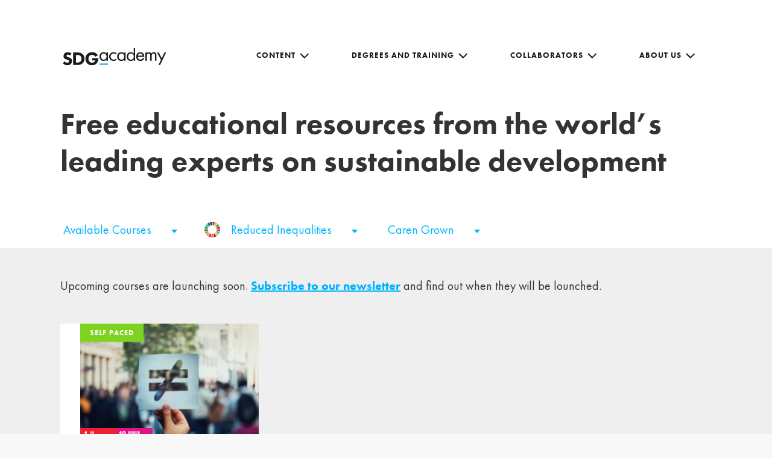

--- FILE ---
content_type: text/html; charset=UTF-8
request_url: https://sdgacademy.org/courses/?c=21&g=1137&e=2935
body_size: 35800
content:
    <!DOCTYPE html>
    <html lang="en-US" class="no-js no-svg">

    <head>
        <meta charset="UTF-8">
        <meta name="viewport" content="width=device-width, initial-scale=1">
        <link rel="profile" href="http://gmpg.org/xfn/11">
        <link rel="stylesheet" href="https://use.typekit.net/hgq6avr.css">
        <script>(function(html){html.className = html.className.replace(/\bno-js\b/,'js')})(document.documentElement);</script>
<meta name='robots' content='index, follow, max-image-preview:large, max-snippet:-1, max-video-preview:-1' />
	<style>img:is([sizes="auto" i], [sizes^="auto," i]) { contain-intrinsic-size: 3000px 1500px }</style>
	
	<!-- This site is optimized with the Yoast SEO plugin v26.8 - https://yoast.com/product/yoast-seo-wordpress/ -->
	<title>Free Sustainable Development Courses from the SDG Academy!</title>
	<meta name="description" content="Browse SDG Academy’s 50+ free online courses on sustainable development from the world&#039;s leading experts on achieving the SDGs." />
	<link rel="canonical" href="https://sdgacademy.org/courses/" />
	<meta property="og:locale" content="en_US" />
	<meta property="og:type" content="article" />
	<meta property="og:title" content="Courses - SDG Academy" />
	<meta property="og:description" content="Free online courses from the world&#039;s leading experts on sustainable development" />
	<meta property="og:url" content="https://sdgacademy.org/courses/" />
	<meta property="og:site_name" content="SDG Academy" />
	<meta property="article:modified_time" content="2024-07-11T16:20:45+00:00" />
	<meta name="twitter:card" content="summary_large_image" />
	<meta name="twitter:image" content="https://sdgacademy.org/wp-content/uploads/2018/07/website-share-image-_-8.png" />
	<meta name="twitter:site" content="@SDG_Academy" />
	<script type="application/ld+json" class="yoast-schema-graph">{"@context":"https://schema.org","@graph":[{"@type":"WebPage","@id":"https://sdgacademy.org/courses/","url":"https://sdgacademy.org/courses/","name":"Free Sustainable Development Courses from the SDG Academy!","isPartOf":{"@id":"https://sdgacademy.org/#website"},"datePublished":"2018-04-11T10:03:18+00:00","dateModified":"2024-07-11T16:20:45+00:00","description":"Browse SDG Academy’s 50+ free online courses on sustainable development from the world's leading experts on achieving the SDGs.","breadcrumb":{"@id":"https://sdgacademy.org/courses/#breadcrumb"},"inLanguage":"en-US","potentialAction":[{"@type":"ReadAction","target":["https://sdgacademy.org/courses/"]}]},{"@type":"BreadcrumbList","@id":"https://sdgacademy.org/courses/#breadcrumb","itemListElement":[{"@type":"ListItem","position":1,"name":"Home","item":"https://sdgacademy.org/"},{"@type":"ListItem","position":2,"name":"Free educational resources from the world’s leading experts on sustainable development"}]},{"@type":"WebSite","@id":"https://sdgacademy.org/#website","url":"https://sdgacademy.org/","name":"SDG Academy","description":"","publisher":{"@id":"https://sdgacademy.org/#organization"},"potentialAction":[{"@type":"SearchAction","target":{"@type":"EntryPoint","urlTemplate":"https://sdgacademy.org/?s={search_term_string}"},"query-input":{"@type":"PropertyValueSpecification","valueRequired":true,"valueName":"search_term_string"}}],"inLanguage":"en-US"},{"@type":"Organization","@id":"https://sdgacademy.org/#organization","name":"SDG Academy","url":"https://sdgacademy.org/","logo":{"@type":"ImageObject","inLanguage":"en-US","@id":"https://sdgacademy.org/#/schema/logo/image/","url":"https://sdgacademy.org/wp-content/uploads/2018/04/logo.svg","contentUrl":"https://sdgacademy.org/wp-content/uploads/2018/04/logo.svg","caption":"SDG Academy"},"image":{"@id":"https://sdgacademy.org/#/schema/logo/image/"},"sameAs":["https://x.com/SDG_Academy"]}]}</script>
	<!-- / Yoast SEO plugin. -->


<link rel='dns-prefetch' href='//static.addtoany.com' />
<link rel='dns-prefetch' href='//www.googletagmanager.com' />
<link rel='dns-prefetch' href='//fonts.googleapis.com' />
<link href='https://fonts.gstatic.com' crossorigin rel='preconnect' />
<link rel="alternate" type="application/rss+xml" title="SDG Academy &raquo; Feed" href="https://sdgacademy.org/feed/" />
<link rel="alternate" type="application/rss+xml" title="SDG Academy &raquo; Comments Feed" href="https://sdgacademy.org/comments/feed/" />
<script type="text/javascript">
/* <![CDATA[ */
window._wpemojiSettings = {"baseUrl":"https:\/\/s.w.org\/images\/core\/emoji\/16.0.1\/72x72\/","ext":".png","svgUrl":"https:\/\/s.w.org\/images\/core\/emoji\/16.0.1\/svg\/","svgExt":".svg","source":{"concatemoji":"https:\/\/sdgacademy.org\/wp-includes\/js\/wp-emoji-release.min.js?ver=6.8.3"}};
/*! This file is auto-generated */
!function(s,n){var o,i,e;function c(e){try{var t={supportTests:e,timestamp:(new Date).valueOf()};sessionStorage.setItem(o,JSON.stringify(t))}catch(e){}}function p(e,t,n){e.clearRect(0,0,e.canvas.width,e.canvas.height),e.fillText(t,0,0);var t=new Uint32Array(e.getImageData(0,0,e.canvas.width,e.canvas.height).data),a=(e.clearRect(0,0,e.canvas.width,e.canvas.height),e.fillText(n,0,0),new Uint32Array(e.getImageData(0,0,e.canvas.width,e.canvas.height).data));return t.every(function(e,t){return e===a[t]})}function u(e,t){e.clearRect(0,0,e.canvas.width,e.canvas.height),e.fillText(t,0,0);for(var n=e.getImageData(16,16,1,1),a=0;a<n.data.length;a++)if(0!==n.data[a])return!1;return!0}function f(e,t,n,a){switch(t){case"flag":return n(e,"\ud83c\udff3\ufe0f\u200d\u26a7\ufe0f","\ud83c\udff3\ufe0f\u200b\u26a7\ufe0f")?!1:!n(e,"\ud83c\udde8\ud83c\uddf6","\ud83c\udde8\u200b\ud83c\uddf6")&&!n(e,"\ud83c\udff4\udb40\udc67\udb40\udc62\udb40\udc65\udb40\udc6e\udb40\udc67\udb40\udc7f","\ud83c\udff4\u200b\udb40\udc67\u200b\udb40\udc62\u200b\udb40\udc65\u200b\udb40\udc6e\u200b\udb40\udc67\u200b\udb40\udc7f");case"emoji":return!a(e,"\ud83e\udedf")}return!1}function g(e,t,n,a){var r="undefined"!=typeof WorkerGlobalScope&&self instanceof WorkerGlobalScope?new OffscreenCanvas(300,150):s.createElement("canvas"),o=r.getContext("2d",{willReadFrequently:!0}),i=(o.textBaseline="top",o.font="600 32px Arial",{});return e.forEach(function(e){i[e]=t(o,e,n,a)}),i}function t(e){var t=s.createElement("script");t.src=e,t.defer=!0,s.head.appendChild(t)}"undefined"!=typeof Promise&&(o="wpEmojiSettingsSupports",i=["flag","emoji"],n.supports={everything:!0,everythingExceptFlag:!0},e=new Promise(function(e){s.addEventListener("DOMContentLoaded",e,{once:!0})}),new Promise(function(t){var n=function(){try{var e=JSON.parse(sessionStorage.getItem(o));if("object"==typeof e&&"number"==typeof e.timestamp&&(new Date).valueOf()<e.timestamp+604800&&"object"==typeof e.supportTests)return e.supportTests}catch(e){}return null}();if(!n){if("undefined"!=typeof Worker&&"undefined"!=typeof OffscreenCanvas&&"undefined"!=typeof URL&&URL.createObjectURL&&"undefined"!=typeof Blob)try{var e="postMessage("+g.toString()+"("+[JSON.stringify(i),f.toString(),p.toString(),u.toString()].join(",")+"));",a=new Blob([e],{type:"text/javascript"}),r=new Worker(URL.createObjectURL(a),{name:"wpTestEmojiSupports"});return void(r.onmessage=function(e){c(n=e.data),r.terminate(),t(n)})}catch(e){}c(n=g(i,f,p,u))}t(n)}).then(function(e){for(var t in e)n.supports[t]=e[t],n.supports.everything=n.supports.everything&&n.supports[t],"flag"!==t&&(n.supports.everythingExceptFlag=n.supports.everythingExceptFlag&&n.supports[t]);n.supports.everythingExceptFlag=n.supports.everythingExceptFlag&&!n.supports.flag,n.DOMReady=!1,n.readyCallback=function(){n.DOMReady=!0}}).then(function(){return e}).then(function(){var e;n.supports.everything||(n.readyCallback(),(e=n.source||{}).concatemoji?t(e.concatemoji):e.wpemoji&&e.twemoji&&(t(e.twemoji),t(e.wpemoji)))}))}((window,document),window._wpemojiSettings);
/* ]]> */
</script>
<style id='wp-emoji-styles-inline-css' type='text/css'>

	img.wp-smiley, img.emoji {
		display: inline !important;
		border: none !important;
		box-shadow: none !important;
		height: 1em !important;
		width: 1em !important;
		margin: 0 0.07em !important;
		vertical-align: -0.1em !important;
		background: none !important;
		padding: 0 !important;
	}
</style>
<link rel='stylesheet' id='wp-block-library-css' href='https://sdgacademy.org/wp-includes/css/dist/block-library/style.min.css?ver=6.8.3'  media='all' />
<style id='classic-theme-styles-inline-css' type='text/css'>
/*! This file is auto-generated */
.wp-block-button__link{color:#fff;background-color:#32373c;border-radius:9999px;box-shadow:none;text-decoration:none;padding:calc(.667em + 2px) calc(1.333em + 2px);font-size:1.125em}.wp-block-file__button{background:#32373c;color:#fff;text-decoration:none}
</style>
<style id='global-styles-inline-css' type='text/css'>
:root{--wp--preset--aspect-ratio--square: 1;--wp--preset--aspect-ratio--4-3: 4/3;--wp--preset--aspect-ratio--3-4: 3/4;--wp--preset--aspect-ratio--3-2: 3/2;--wp--preset--aspect-ratio--2-3: 2/3;--wp--preset--aspect-ratio--16-9: 16/9;--wp--preset--aspect-ratio--9-16: 9/16;--wp--preset--color--black: #000000;--wp--preset--color--cyan-bluish-gray: #abb8c3;--wp--preset--color--white: #ffffff;--wp--preset--color--pale-pink: #f78da7;--wp--preset--color--vivid-red: #cf2e2e;--wp--preset--color--luminous-vivid-orange: #ff6900;--wp--preset--color--luminous-vivid-amber: #fcb900;--wp--preset--color--light-green-cyan: #7bdcb5;--wp--preset--color--vivid-green-cyan: #00d084;--wp--preset--color--pale-cyan-blue: #8ed1fc;--wp--preset--color--vivid-cyan-blue: #0693e3;--wp--preset--color--vivid-purple: #9b51e0;--wp--preset--gradient--vivid-cyan-blue-to-vivid-purple: linear-gradient(135deg,rgba(6,147,227,1) 0%,rgb(155,81,224) 100%);--wp--preset--gradient--light-green-cyan-to-vivid-green-cyan: linear-gradient(135deg,rgb(122,220,180) 0%,rgb(0,208,130) 100%);--wp--preset--gradient--luminous-vivid-amber-to-luminous-vivid-orange: linear-gradient(135deg,rgba(252,185,0,1) 0%,rgba(255,105,0,1) 100%);--wp--preset--gradient--luminous-vivid-orange-to-vivid-red: linear-gradient(135deg,rgba(255,105,0,1) 0%,rgb(207,46,46) 100%);--wp--preset--gradient--very-light-gray-to-cyan-bluish-gray: linear-gradient(135deg,rgb(238,238,238) 0%,rgb(169,184,195) 100%);--wp--preset--gradient--cool-to-warm-spectrum: linear-gradient(135deg,rgb(74,234,220) 0%,rgb(151,120,209) 20%,rgb(207,42,186) 40%,rgb(238,44,130) 60%,rgb(251,105,98) 80%,rgb(254,248,76) 100%);--wp--preset--gradient--blush-light-purple: linear-gradient(135deg,rgb(255,206,236) 0%,rgb(152,150,240) 100%);--wp--preset--gradient--blush-bordeaux: linear-gradient(135deg,rgb(254,205,165) 0%,rgb(254,45,45) 50%,rgb(107,0,62) 100%);--wp--preset--gradient--luminous-dusk: linear-gradient(135deg,rgb(255,203,112) 0%,rgb(199,81,192) 50%,rgb(65,88,208) 100%);--wp--preset--gradient--pale-ocean: linear-gradient(135deg,rgb(255,245,203) 0%,rgb(182,227,212) 50%,rgb(51,167,181) 100%);--wp--preset--gradient--electric-grass: linear-gradient(135deg,rgb(202,248,128) 0%,rgb(113,206,126) 100%);--wp--preset--gradient--midnight: linear-gradient(135deg,rgb(2,3,129) 0%,rgb(40,116,252) 100%);--wp--preset--font-size--small: 13px;--wp--preset--font-size--medium: 20px;--wp--preset--font-size--large: 36px;--wp--preset--font-size--x-large: 42px;--wp--preset--spacing--20: 0.44rem;--wp--preset--spacing--30: 0.67rem;--wp--preset--spacing--40: 1rem;--wp--preset--spacing--50: 1.5rem;--wp--preset--spacing--60: 2.25rem;--wp--preset--spacing--70: 3.38rem;--wp--preset--spacing--80: 5.06rem;--wp--preset--shadow--natural: 6px 6px 9px rgba(0, 0, 0, 0.2);--wp--preset--shadow--deep: 12px 12px 50px rgba(0, 0, 0, 0.4);--wp--preset--shadow--sharp: 6px 6px 0px rgba(0, 0, 0, 0.2);--wp--preset--shadow--outlined: 6px 6px 0px -3px rgba(255, 255, 255, 1), 6px 6px rgba(0, 0, 0, 1);--wp--preset--shadow--crisp: 6px 6px 0px rgba(0, 0, 0, 1);}:where(.is-layout-flex){gap: 0.5em;}:where(.is-layout-grid){gap: 0.5em;}body .is-layout-flex{display: flex;}.is-layout-flex{flex-wrap: wrap;align-items: center;}.is-layout-flex > :is(*, div){margin: 0;}body .is-layout-grid{display: grid;}.is-layout-grid > :is(*, div){margin: 0;}:where(.wp-block-columns.is-layout-flex){gap: 2em;}:where(.wp-block-columns.is-layout-grid){gap: 2em;}:where(.wp-block-post-template.is-layout-flex){gap: 1.25em;}:where(.wp-block-post-template.is-layout-grid){gap: 1.25em;}.has-black-color{color: var(--wp--preset--color--black) !important;}.has-cyan-bluish-gray-color{color: var(--wp--preset--color--cyan-bluish-gray) !important;}.has-white-color{color: var(--wp--preset--color--white) !important;}.has-pale-pink-color{color: var(--wp--preset--color--pale-pink) !important;}.has-vivid-red-color{color: var(--wp--preset--color--vivid-red) !important;}.has-luminous-vivid-orange-color{color: var(--wp--preset--color--luminous-vivid-orange) !important;}.has-luminous-vivid-amber-color{color: var(--wp--preset--color--luminous-vivid-amber) !important;}.has-light-green-cyan-color{color: var(--wp--preset--color--light-green-cyan) !important;}.has-vivid-green-cyan-color{color: var(--wp--preset--color--vivid-green-cyan) !important;}.has-pale-cyan-blue-color{color: var(--wp--preset--color--pale-cyan-blue) !important;}.has-vivid-cyan-blue-color{color: var(--wp--preset--color--vivid-cyan-blue) !important;}.has-vivid-purple-color{color: var(--wp--preset--color--vivid-purple) !important;}.has-black-background-color{background-color: var(--wp--preset--color--black) !important;}.has-cyan-bluish-gray-background-color{background-color: var(--wp--preset--color--cyan-bluish-gray) !important;}.has-white-background-color{background-color: var(--wp--preset--color--white) !important;}.has-pale-pink-background-color{background-color: var(--wp--preset--color--pale-pink) !important;}.has-vivid-red-background-color{background-color: var(--wp--preset--color--vivid-red) !important;}.has-luminous-vivid-orange-background-color{background-color: var(--wp--preset--color--luminous-vivid-orange) !important;}.has-luminous-vivid-amber-background-color{background-color: var(--wp--preset--color--luminous-vivid-amber) !important;}.has-light-green-cyan-background-color{background-color: var(--wp--preset--color--light-green-cyan) !important;}.has-vivid-green-cyan-background-color{background-color: var(--wp--preset--color--vivid-green-cyan) !important;}.has-pale-cyan-blue-background-color{background-color: var(--wp--preset--color--pale-cyan-blue) !important;}.has-vivid-cyan-blue-background-color{background-color: var(--wp--preset--color--vivid-cyan-blue) !important;}.has-vivid-purple-background-color{background-color: var(--wp--preset--color--vivid-purple) !important;}.has-black-border-color{border-color: var(--wp--preset--color--black) !important;}.has-cyan-bluish-gray-border-color{border-color: var(--wp--preset--color--cyan-bluish-gray) !important;}.has-white-border-color{border-color: var(--wp--preset--color--white) !important;}.has-pale-pink-border-color{border-color: var(--wp--preset--color--pale-pink) !important;}.has-vivid-red-border-color{border-color: var(--wp--preset--color--vivid-red) !important;}.has-luminous-vivid-orange-border-color{border-color: var(--wp--preset--color--luminous-vivid-orange) !important;}.has-luminous-vivid-amber-border-color{border-color: var(--wp--preset--color--luminous-vivid-amber) !important;}.has-light-green-cyan-border-color{border-color: var(--wp--preset--color--light-green-cyan) !important;}.has-vivid-green-cyan-border-color{border-color: var(--wp--preset--color--vivid-green-cyan) !important;}.has-pale-cyan-blue-border-color{border-color: var(--wp--preset--color--pale-cyan-blue) !important;}.has-vivid-cyan-blue-border-color{border-color: var(--wp--preset--color--vivid-cyan-blue) !important;}.has-vivid-purple-border-color{border-color: var(--wp--preset--color--vivid-purple) !important;}.has-vivid-cyan-blue-to-vivid-purple-gradient-background{background: var(--wp--preset--gradient--vivid-cyan-blue-to-vivid-purple) !important;}.has-light-green-cyan-to-vivid-green-cyan-gradient-background{background: var(--wp--preset--gradient--light-green-cyan-to-vivid-green-cyan) !important;}.has-luminous-vivid-amber-to-luminous-vivid-orange-gradient-background{background: var(--wp--preset--gradient--luminous-vivid-amber-to-luminous-vivid-orange) !important;}.has-luminous-vivid-orange-to-vivid-red-gradient-background{background: var(--wp--preset--gradient--luminous-vivid-orange-to-vivid-red) !important;}.has-very-light-gray-to-cyan-bluish-gray-gradient-background{background: var(--wp--preset--gradient--very-light-gray-to-cyan-bluish-gray) !important;}.has-cool-to-warm-spectrum-gradient-background{background: var(--wp--preset--gradient--cool-to-warm-spectrum) !important;}.has-blush-light-purple-gradient-background{background: var(--wp--preset--gradient--blush-light-purple) !important;}.has-blush-bordeaux-gradient-background{background: var(--wp--preset--gradient--blush-bordeaux) !important;}.has-luminous-dusk-gradient-background{background: var(--wp--preset--gradient--luminous-dusk) !important;}.has-pale-ocean-gradient-background{background: var(--wp--preset--gradient--pale-ocean) !important;}.has-electric-grass-gradient-background{background: var(--wp--preset--gradient--electric-grass) !important;}.has-midnight-gradient-background{background: var(--wp--preset--gradient--midnight) !important;}.has-small-font-size{font-size: var(--wp--preset--font-size--small) !important;}.has-medium-font-size{font-size: var(--wp--preset--font-size--medium) !important;}.has-large-font-size{font-size: var(--wp--preset--font-size--large) !important;}.has-x-large-font-size{font-size: var(--wp--preset--font-size--x-large) !important;}
:where(.wp-block-post-template.is-layout-flex){gap: 1.25em;}:where(.wp-block-post-template.is-layout-grid){gap: 1.25em;}
:where(.wp-block-columns.is-layout-flex){gap: 2em;}:where(.wp-block-columns.is-layout-grid){gap: 2em;}
:root :where(.wp-block-pullquote){font-size: 1.5em;line-height: 1.6;}
</style>
<link rel='stylesheet' id='pb-accordion-blocks-style-css' href='https://sdgacademy.org/wp-content/plugins/accordion-blocks/build/index.css?ver=1.5.0'  media='all' />
<link rel='stylesheet' id='mc4wp-form-basic-css' href='https://sdgacademy.org/wp-content/plugins/mailchimp-for-wp/assets/css/form-basic.css?ver=4.11.1'  media='all' />
<link rel='stylesheet' id='h5p-plugin-styles-css' href='https://sdgacademy.org/wp-content/plugins/h5p/h5p-php-library/styles/h5p.css?ver=1.16.0'  media='all' />
<link rel='stylesheet' id='SDG-fonts-css' href='https://fonts.googleapis.com/css?family=Libre+Franklin%3A300%2C300i%2C400%2C400i%2C600%2C600i%2C800%2C800i&#038;subset=latin%2Clatin-ext'  media='all' />
<link rel='stylesheet' id='SDG-style-css' href='https://sdgacademy.org/wp-content/themes/SDG/style.css?ver=6.8.3'  media='all' />
<!--[if lt IE 9]>
<link rel='stylesheet' id='SDG-ie8-css' href='https://sdgacademy.org/wp-content/themes/SDG/assets/css/ie8.css?ver=1.0'  media='all' />
<![endif]-->
<link rel='stylesheet' id='custom-css' href='https://sdgacademy.org/wp-content/themes/SDG/assets/css/custom.css?ver=1.0.1'  media='all' />
<link rel='stylesheet' id='awesome-css' href='https://sdgacademy.org/wp-content/themes/SDG/assets/css/font-awesome.css?ver=1.0.1'  media='all' />
<link rel='stylesheet' id='fancybox-css' href='https://sdgacademy.org/wp-content/themes/SDG/assets/css/jquery.fancybox.min.css'  media='all' />
<link rel='stylesheet' id='slick-css' href='https://sdgacademy.org/wp-content/themes/SDG/assets/css/slick.css?ver=1.0.1'  media='all' />
<link rel='stylesheet' id='footer-css' href='https://sdgacademy.org/wp-content/themes/SDG/assets/css/footer.css?ver=1.0.1'  media='all' />
<link rel='stylesheet' id='contactus-css' href='https://sdgacademy.org/wp-content/themes/SDG/assets/css/contactus.css?ver=1.0.1'  media='all' />
<link rel='stylesheet' id='simplebar-css' href='https://sdgacademy.org/wp-content/themes/SDG/assets/css/simplebar.css?ver=1.0.1'  media='all' />
<link rel='stylesheet' id='blog-css' href='https://sdgacademy.org/wp-content/themes/SDG/assets/css/blog.css?ver=1.0.1'  media='all' />
<link rel='stylesheet' id='addtoany-css' href='https://sdgacademy.org/wp-content/plugins/add-to-any/addtoany.min.css?ver=1.16'  media='all' />
<script  src="https://sdgacademy.org/wp-includes/js/jquery/jquery.min.js?ver=3.7.1" id="jquery-core-js"></script>
<script  src="https://sdgacademy.org/wp-includes/js/jquery/jquery-migrate.min.js?ver=3.4.1" id="jquery-migrate-js"></script>
<script  id="addtoany-core-js-before">
/* <![CDATA[ */
window.a2a_config=window.a2a_config||{};a2a_config.callbacks=[];a2a_config.overlays=[];a2a_config.templates={};
/* ]]> */
</script>
<script  defer src="https://static.addtoany.com/menu/page.js" id="addtoany-core-js"></script>
<script  defer src="https://sdgacademy.org/wp-content/plugins/add-to-any/addtoany.min.js?ver=1.1" id="addtoany-jquery-js"></script>
<!--[if lt IE 9]>
<script  src="https://sdgacademy.org/wp-content/themes/SDG/assets/js/html5.js?ver=3.7.3" id="html5-js"></script>
<![endif]-->

<!-- Google tag (gtag.js) snippet added by Site Kit -->
<!-- Google Analytics snippet added by Site Kit -->
<script  src="https://www.googletagmanager.com/gtag/js?id=GT-K4ZZ4RR" id="google_gtagjs-js" async></script>
<script  id="google_gtagjs-js-after">
/* <![CDATA[ */
window.dataLayer = window.dataLayer || [];function gtag(){dataLayer.push(arguments);}
gtag("set","linker",{"domains":["sdgacademy.org"]});
gtag("js", new Date());
gtag("set", "developer_id.dZTNiMT", true);
gtag("config", "GT-K4ZZ4RR");
/* ]]> */
</script>
<link rel="https://api.w.org/" href="https://sdgacademy.org/wp-json/" /><link rel="alternate" title="JSON" type="application/json" href="https://sdgacademy.org/wp-json/wp/v2/pages/49" /><link rel="EditURI" type="application/rsd+xml" title="RSD" href="https://sdgacademy.org/xmlrpc.php?rsd" />
<link rel='shortlink' href='https://sdgacademy.org/?p=49' />
<link rel="alternate" title="oEmbed (JSON)" type="application/json+oembed" href="https://sdgacademy.org/wp-json/oembed/1.0/embed?url=https%3A%2F%2Fsdgacademy.org%2Fcourses%2F" />
<link rel="alternate" title="oEmbed (XML)" type="text/xml+oembed" href="https://sdgacademy.org/wp-json/oembed/1.0/embed?url=https%3A%2F%2Fsdgacademy.org%2Fcourses%2F&#038;format=xml" />
<meta name="generator" content="Site Kit by Google 1.170.0" />	<style id="SDG-custom-header-styles" type="text/css">
			.site-title,
		.site-description {
			position: absolute;
			clip: rect(1px, 1px, 1px, 1px);
		}
		</style>
	<link rel="icon" href="https://sdgacademy.org/wp-content/uploads/2018/07/favicon.png" sizes="32x32" />
<link rel="icon" href="https://sdgacademy.org/wp-content/uploads/2018/07/favicon.png" sizes="192x192" />
<link rel="apple-touch-icon" href="https://sdgacademy.org/wp-content/uploads/2018/07/favicon.png" />
<meta name="msapplication-TileImage" content="https://sdgacademy.org/wp-content/uploads/2018/07/favicon.png" />
		<style type="text/css" id="wp-custom-css">
			p a, li a {
	text-decoration: underline;
}
.btn-center {
	text-align: center;
}
.card-body p a {
	text-decoration: underline;
}
.center{
	text-align: center;
}
.offset-2{
	margin-left: 20%;
}
.col-6{
	-ms-flex: 0 0 66.666667%;
	flex: 0 0 66.666667%;
	max-width: 66.666667%;
}
.sc_header {
	font-size: 2.2rem;
}
.create-txt {
	margin-top: 0px;
}
.create-left {
	vertical-align: top;
}
.create-txt h2 {
	font-size: 34px !important;
}
.create-txt p {
	font-size: 24px !important;
}
.menu-item-has-children .menu-item {
  width: 16rem !important;
  margin: 0 !important;
  padding: 0 !important;
}
.menu-item-has-children::after {
  border-bottom-color: #fff !important;
 }
.menu-item-has-children .menu-item a,
.menu-item-has-children li:last-child a {
  color: black !important;
  cursor: pointer !important;
  background-color: #fff !important;
  border: none !important;
  border-radius: 0 !important;
  margin: 0 !important;
  padding: 0.75em 1.25em !important;
  width: inherit !important;
 }
.menu-item-has-children .menu-item a:hover,
.menu-item-has-children li:last-child a:hover {
  background: #fff !important;
  color: #00b3ff !important;
 }

.dropdown-toggle{
	color: #fff !important;
}

.d-none{
	display: none !important;
}

.menu-item.menu-item-type-custom a{
	border: none;
}
.menu-item.menu-item-type-custom a:hover, .navigation-top a:hover{
	border: none;
	color: #00b3ff;
}

@media screen and (min-width: 1441px) {
	.page-template-about .main-video,
	.page-template-showcase-template .main-video {
		background-size: cover;
	}
}

@media screen and (max-width:1023px) {
  .menu-item-has-children {
    padding-top: 0px !important;
  }
  .menu-item-has-children .dropdown-toggle {
    right: 1rem !important;
    fill: #fff;
  }
  .menu-item-has-children .sub-menu {
    padding: 0 !important;
  }
	.page-template-about .main-video,
	.page-template-showcase-template .main-video {
		height: 425px;
		background-size: 123%;
	}
}
@media only screen and (max-width: 768px){
		.menu-item.menu-item-type-custom {
			width: 310px;
	}
}
@media only screen and (max-width: 640px) {
	.page-template-about .main-video,
	.page-template-showcase-template .main-video {
		background-size: auto 100%;
	}
	.page-template-showcase-template .create-left,.page-template-showcase-template .create-right{
		width: 100% !important;
	}
}
@media only screen and (max-width: 768px) {
	.single .blog_left, .single .blog_right{
		width: 100%;
	}
}
#top-menu li.menu-item.menu-item-type-post_type a{
	padding: 13px 30px;
}
@media only screen and (max-width: 768px) {
body.page-template-sij-template section.create-block .create-left .btn{
    padding: 20px;
    gap: 10px;
	}
}
@media only screen and (max-width: 767px) {
	.page-id-4356 .menu-width .tagline{
		top: 60% !important;
	}
}

.add-padding > a{
	padding: 28px;
}
li {margin-left: 25px;}		</style>
				<!-- Global site tag (gtag.js) - Google Analytics -->
		<script async src="https://www.googletagmanager.com/gtag/js?id=UA-34440011-2"></script>
		<script>
		  window.dataLayer = window.dataLayer || [];
		  function gtag(){dataLayer.push(arguments);}
		  gtag('js', new Date());

		  gtag('config', 'UA-34440011-2');
		</script>
    </head>

    <body class="wp-singular page-template page-template-courses page-template-courses-php page page-id-49 wp-custom-logo wp-theme-SDG group-blog page-one-column title-tagline-hidden colors-light page-courses">
        <div id="page" class="site">
            <header id="masthead" class="site-header header-light" role="banner">
                <div class="menu-width">
                    <div class="menu-logo"  >
                        <div class="wrap">
                            <div class="menu-inner clearfix">
                                <div class="logo">
                                                                        <a href="https://sdgacademy.org/" class="custom-logo-link" rel="home" itemprop="url">
                                                                                <img class="logo-normal" src="https://sdgacademy.org/wp-content/uploads/2018/04/logo-black.svg" alt="" />
                                                                                
                                                                                <img class="sticky-header-logo" src="https://sdgacademy.org/wp-content/uploads/2018/04/logo-black.svg" alt="" />
                                                                                
                                                                            </a>
                                </div>
                                <div class="menu-icon-main">
                                    <div class="menu-login-mobile">
                                        <a href="#inline2" class="log-in-mob">log in</a>
                                    </div>
                                    <button class="menu-toggle" aria-controls="top-menu" aria-expanded="false">
                                        <svg class="icon icon-bars" aria-hidden="true" role="img"> <use href="#icon-bars" xlink:href="#icon-bars"></use> </svg>                                    </button>
                                </div>
                                <div class="navigation-top">
                                    <nav id="site-navigation" class="main-navigation" role="navigation" aria-label="Top Menu">
	<button class="menu-toggle" aria-controls="top-menu" aria-expanded="false">
		<svg class="icon icon-bars" aria-hidden="true" role="img"> <use href="#icon-bars" xlink:href="#icon-bars"></use> </svg><svg class="icon icon-close" aria-hidden="true" role="img"> <use href="#icon-close" xlink:href="#icon-close"></use> </svg>	</button>

	<div class="menu-top-menu-container"><ul id="top-menu" class="menu"><li id="menu-item-3558" class="menu-item menu-item-type-post_type menu-item-object-page menu-item-home menu-item-3558"><a href="https://sdgacademy.org/">Home</a></li>
<li id="menu-item-3550" class="menu-item menu-item-type-custom menu-item-object-custom current-menu-ancestor current-menu-parent menu-item-has-children menu-item-3550"><a href="#">Content<svg class="icon icon-angle-down" aria-hidden="true" role="img"> <use href="#icon-angle-down" xlink:href="#icon-angle-down"></use> </svg></a>
<ul class="sub-menu">
	<li id="menu-item-58" class="menu-item menu-item-type-post_type menu-item-object-page current-menu-item page_item page-item-49 current_page_item menu-item-58"><a href="https://sdgacademy.org/courses/" aria-current="page">Free Courses</a></li>
	<li id="menu-item-2252" class="menu-item menu-item-type-custom menu-item-object-custom menu-item-2252"><a href="https://sdgacademy.org/sdgacademy-library/">Video Library</a></li>
	<li id="menu-item-2709" class="menu-item menu-item-type-custom menu-item-object-custom menu-item-2709"><a href="https://sdgacademy.org/book-club-with-jeffrey-sachs/">Book Club With Jeffrey Sachs Podcast</a></li>
	<li id="menu-item-5084" class="menu-item menu-item-type-custom menu-item-object-custom menu-item-has-children menu-item-5084"><a href="#">Thought Leadership<svg class="icon icon-angle-down" aria-hidden="true" role="img"> <use href="#icon-angle-down" xlink:href="#icon-angle-down"></use> </svg></a>
	<ul class="sub-menu">
		<li id="menu-item-5310" class="menu-item menu-item-type-post_type menu-item-object-page menu-item-5310"><a href="https://sdgacademy.org/insurance-sdgs/">Insurance and the Sustainable Development Goals</a></li>
		<li id="menu-item-4387" class="menu-item menu-item-type-post_type menu-item-object-page menu-item-4387"><a href="https://sdgacademy.org/sij/">Special Issue Journals</a></li>
		<li id="menu-item-5085" class="menu-item menu-item-type-post_type menu-item-object-page menu-item-5085"><a href="https://sdgacademy.org/blog/">Blog</a></li>
	</ul>
</li>
	<li id="menu-item-3555" class="menu-item menu-item-type-custom menu-item-object-custom menu-item-3555"><a href="https://sdgacademy.org/global-classroom/">Global Classroom</a></li>
</ul>
</li>
<li id="menu-item-3551" class="menu-item menu-item-type-custom menu-item-object-custom menu-item-has-children menu-item-3551"><a href="#">Degrees and Training<svg class="icon icon-angle-down" aria-hidden="true" role="img"> <use href="#icon-angle-down" xlink:href="#icon-angle-down"></use> </svg></a>
<ul class="sub-menu">
	<li id="menu-item-4711" class="menu-item menu-item-type-post_type menu-item-object-page menu-item-4711"><a href="https://sdgacademy.org/online-masters-in-sustainable-development/">Online Master’s Programs</a></li>
	<li id="menu-item-3161" class="menu-item menu-item-type-custom menu-item-object-custom menu-item-3161"><a href="https://sdgacademy.org/global-mdp-program/">Master&#8217;s in Development Practice Programs</a></li>
	<li id="menu-item-4667" class="menu-item menu-item-type-post_type menu-item-object-page menu-item-4667"><a href="https://sdgacademy.org/masters-pathway-in-foundations-of-sustainable-development/">Master’s Pathway</a></li>
	<li id="menu-item-3556" class="menu-item menu-item-type-custom menu-item-object-custom menu-item-3556"><a href="https://sdgacademy.org/professional-development/">Professional Training</a></li>
</ul>
</li>
<li id="menu-item-3552" class="menu-item menu-item-type-custom menu-item-object-custom menu-item-has-children menu-item-3552"><a href="#">Collaborators<svg class="icon icon-angle-down" aria-hidden="true" role="img"> <use href="#icon-angle-down" xlink:href="#icon-angle-down"></use> </svg></a>
<ul class="sub-menu">
	<li id="menu-item-2688" class="menu-item menu-item-type-custom menu-item-object-custom menu-item-2688"><a href="https://sdgacademy.org/mission4point7/">Mission 4.7</a></li>
	<li id="menu-item-4425" class="menu-item menu-item-type-post_type menu-item-object-page menu-item-4425"><a href="https://sdgacademy.org/open-education-resources/">UNESCO-SDSN Joint Committee on OER</a></li>
</ul>
</li>
<li id="menu-item-5082" class="menu-item menu-item-type-custom menu-item-object-custom menu-item-has-children menu-item-5082"><a href="#">About Us<svg class="icon icon-angle-down" aria-hidden="true" role="img"> <use href="#icon-angle-down" xlink:href="#icon-angle-down"></use> </svg></a>
<ul class="sub-menu">
	<li id="menu-item-5083" class="menu-item menu-item-type-post_type menu-item-object-page menu-item-5083"><a href="https://sdgacademy.org/about-us/">Our Team</a></li>
	<li id="menu-item-1071" class="menu-item menu-item-type-post_type menu-item-object-page menu-item-1071"><a href="https://sdgacademy.org/blog/">Blog</a></li>
	<li id="menu-item-5522" class="menu-item menu-item-type-custom menu-item-object-custom menu-item-5522"><a href="https://files.unsdsn.org/SDG%20Academy%20Annual%20Report_2025.pdf">Annual Report</a></li>
	<li id="menu-item-3554" class="menu-item menu-item-type-post_type menu-item-object-page menu-item-3554"><a href="https://sdgacademy.org/contact-us/">Contact Us</a></li>
</ul>
</li>
<li id="menu-item-3559" class="d-none menu-item menu-item-type-custom menu-item-object-custom menu-item-3559"><a href="#">dnone</a></li>
</ul></div>	
			<div class="menu-social-links-container"><ul id="menu-social-links" class="social-links-menu"><li id="menu-item-75" class="menu-item menu-item-type-custom menu-item-object-custom menu-item-75"><a href="https://www.facebook.com/sdgacademy.org"><i class="fa fa-facebook-f"></i></a></li>
<li id="menu-item-76" class="menu-item menu-item-type-custom menu-item-object-custom menu-item-76"><a href="https://twitter.com/SDG_Academy"><i class="fa fa-twitter"></i></a></li>
<li id="menu-item-77" class="menu-item menu-item-type-custom menu-item-object-custom menu-item-77"><a href="https://www.instagram.com/sdg_academy/"><i class="fa fa-instagram"></i></a></li>
<li id="menu-item-78" class="menu-item menu-item-type-custom menu-item-object-custom menu-item-78"><a href="https://www.linkedin.com/showcase/sdg-academy/"><i class="fa fa-linkedin"></i></a></li>
<li id="menu-item-79" class="menu-item menu-item-type-custom menu-item-object-custom menu-item-79"><a href="#"><i class="fa fa-envelope"></i></a></li>
</ul></div>		
</nav><!-- #site-navigation -->
                                </div>
                                <!-- .navigation-top -->
                            </div>
                        </div>
                    </div>
                </div>
            </header>
            <!-- #masthead -->
            <div class="site-content-contain">
                <div id="content" class="site-content site-light">

<div id="primary" class="content-area">
    <main id="main" class="site-main" role="main">
        <div class="wrap">

            
            <article id="post-49" class="post-49 page type-page status-publish hentry">

                <header class="entry-header">
                    <h2 class="entry-title"><a href="https://sdgacademy.org/courses/" rel="bookmark">Free educational resources from the world’s leading experts on sustainable development</a></h2>                </header>
                <!-- .entry-header -->

                <div class="entry-content">
                                    </div>
                <!-- .entry-content -->

            </article>

            
        </div>


        

        <div class="wrap">
            <div class="courses_filter">
                <div class="courses_courses courses_filter-container">
                    <label class="courses_filter-btn selected" data-type="courses">
                        Available Courses                    </label>
                    <div class="courses_filter_list">
                        <div class="filterby_label">
                            Show Courses
                        </div>
                        <div class="all_institutions">
                            <a href="https://sdgacademy.org/courses?g=1137&e=2935">All Courses</a>                        </div>
                        <div class="courses_filter-scroll" data-simplebar>

                            <div class="institute_block">
                                <ul>
                                                                            <li >
                                            <a href="https://sdgacademy.org/courses?g=1137&e=2935&c=408">SDG Academy Courses</a>
                                        </li>
                                                                            <li  class="active" >
                                            <a href="https://sdgacademy.org/courses?g=1137&e=2935&c=21">Available Courses</a>
                                        </li>
                                                                            <li >
                                            <a href="https://sdgacademy.org/courses?g=1137&e=2935&c=58">Self-paced Courses</a>
                                        </li>
                                                                            <li >
                                            <a href="https://sdgacademy.org/courses?g=1137&e=2935&c=22">Archived Courses</a>
                                        </li>
                                                                            <li >
                                            <a href="https://sdgacademy.org/courses?g=1137&e=2935&c=57">Instructor-paced Courses</a>
                                        </li>
                                                                            <li >
                                            <a href="https://sdgacademy.org/courses?g=1137&e=2935&c=409">Partner Courses</a>
                                        </li>
                                                                    </ul>
                            </div>

                        </div>
                    </div>
                </div>

                                <div class="courses_goals courses_filter-container">
                    <label class="courses_filter-btn selected" data-type="goals">
                        Reduced Inequalities                    </label>
                    <div class="courses_filter_list">
                        <div class="filterby_label">
                            Filter By Goals
                        </div>
                        <div class="all_institutions">
                            <a href="https://sdgacademy.org/courses?c=21&e=2935" class="goals_icons">All Goals</a>                        </div>
                        <div class="courses_filter-scroll" data-simplebar>


                            <div class="institute_block">
                                <ul>
                                                                        <li class="NoPoverty ">
                                        <a href="https://sdgacademy.org/courses?c=21&e=2935&g=1130">
                                            <img src="https://sdgacademy.org/wp-content/uploads/2018/08/goal1.svg" alt="" width="40" height="40" />
                                            <span>No Poverty</span>
                                        </a>
                                    </li>
                                                                        <li class="ZeroHunger ">
                                        <a href="https://sdgacademy.org/courses?c=21&e=2935&g=1131">
                                            <img src="https://sdgacademy.org/wp-content/uploads/2018/08/goal2.svg" alt="" width="40" height="40" />
                                            <span>Zero Hunger</span>
                                        </a>
                                    </li>
                                                                        <li class="GoodHealthandWell-Being ">
                                        <a href="https://sdgacademy.org/courses?c=21&e=2935&g=1102">
                                            <img src="https://sdgacademy.org/wp-content/uploads/2018/08/goal3.svg" alt="" width="40" height="40" />
                                            <span>Good Health and Well-Being</span>
                                        </a>
                                    </li>
                                                                        <li class="QualityEducation ">
                                        <a href="https://sdgacademy.org/courses?c=21&e=2935&g=1128">
                                            <img src="https://sdgacademy.org/wp-content/uploads/2018/08/goal4.svg" alt="" width="40" height="40" />
                                            <span>Quality Education</span>
                                        </a>
                                    </li>
                                                                        <li class="GenderEquality ">
                                        <a href="https://sdgacademy.org/courses?c=21&e=2935&g=1132">
                                            <img src="https://sdgacademy.org/wp-content/uploads/2018/08/goal5.svg" alt="" width="40" height="40" />
                                            <span>Gender Equality</span>
                                        </a>
                                    </li>
                                                                        <li class="CleanWaterandSanitation ">
                                        <a href="https://sdgacademy.org/courses?c=21&e=2935&g=1133">
                                            <img src="https://sdgacademy.org/wp-content/uploads/2018/08/goal6.svg" alt="" width="40" height="40" />
                                            <span>Clean Water and Sanitation</span>
                                        </a>
                                    </li>
                                                                        <li class="AffordableandCleanEnergy ">
                                        <a href="https://sdgacademy.org/courses?c=21&e=2935&g=1134">
                                            <img src="https://sdgacademy.org/wp-content/uploads/2018/08/goal7.svg" alt="" width="40" height="40" />
                                            <span>Affordable and Clean Energy</span>
                                        </a>
                                    </li>
                                                                        <li class="DecentWorkandEconomicGrowth ">
                                        <a href="https://sdgacademy.org/courses?c=21&e=2935&g=1135">
                                            <img src="https://sdgacademy.org/wp-content/uploads/2018/08/goal8.svg" alt="" width="40" height="40" />
                                            <span>Decent Work and Economic Growth</span>
                                        </a>
                                    </li>
                                                                        <li class="IndustryInnovationandInfrastructure ">
                                        <a href="https://sdgacademy.org/courses?c=21&e=2935&g=1136">
                                            <img src="https://sdgacademy.org/wp-content/uploads/2018/08/goal9.svg" alt="" width="40" height="40" />
                                            <span>Industry, Innovation and Infrastructure</span>
                                        </a>
                                    </li>
                                                                        <li class="ReducedInequalities  active ">
                                        <a href="https://sdgacademy.org/courses?c=21&e=2935&g=1137">
                                            <img src="https://sdgacademy.org/wp-content/uploads/2018/12/E_SDG-goals_icons-individual-rgb-10-e1544452040856.png" alt="" width="40" height="40" />
                                            <span>Reduced Inequalities</span>
                                        </a>
                                    </li>
                                                                        <li class="SustainableCitiesandCommunities ">
                                        <a href="https://sdgacademy.org/courses?c=21&e=2935&g=1138">
                                            <img src="https://sdgacademy.org/wp-content/uploads/2018/08/goal11.svg" alt="" width="40" height="40" />
                                            <span>Sustainable Cities and Communities</span>
                                        </a>
                                    </li>
                                                                        <li class="ResponsibleConsumptionandProduction ">
                                        <a href="https://sdgacademy.org/courses?c=21&e=2935&g=1139">
                                            <img src="https://sdgacademy.org/wp-content/uploads/2018/08/goal12.svg" alt="" width="40" height="40" />
                                            <span>Responsible Consumption and Production</span>
                                        </a>
                                    </li>
                                                                        <li class="ClimateAction ">
                                        <a href="https://sdgacademy.org/courses?c=21&e=2935&g=1140">
                                            <img src="https://sdgacademy.org/wp-content/uploads/2018/08/goal13.svg" alt="" width="40" height="40" />
                                            <span>Climate Action</span>
                                        </a>
                                    </li>
                                                                        <li class="LifeBelowWater ">
                                        <a href="https://sdgacademy.org/courses?c=21&e=2935&g=1144">
                                            <img src="https://sdgacademy.org/wp-content/uploads/2018/08/goal14.svg" alt="" width="40" height="40" />
                                            <span>Life Below Water</span>
                                        </a>
                                    </li>
                                                                        <li class="LifeonLand ">
                                        <a href="https://sdgacademy.org/courses?c=21&e=2935&g=1141">
                                            <img src="https://sdgacademy.org/wp-content/uploads/2018/08/goal15.svg" alt="" width="40" height="40" />
                                            <span>Life on Land</span>
                                        </a>
                                    </li>
                                                                        <li class="PeaceJusticeandStrongInstitutions ">
                                        <a href="https://sdgacademy.org/courses?c=21&e=2935&g=1142">
                                            <img src="https://sdgacademy.org/wp-content/uploads/2018/08/goal16.svg" alt="" width="40" height="40" />
                                            <span>Peace, Justice and Strong Institutions</span>
                                        </a>
                                    </li>
                                                                        <li class="PartnershipsfortheGoals ">
                                        <a href="https://sdgacademy.org/courses?c=21&e=2935&g=1143">
                                            <img src="https://sdgacademy.org/wp-content/uploads/2018/08/goal17.svg" alt="" width="40" height="40" />
                                            <span>Partnerships for the Goals</span>
                                        </a>
                                    </li>
                                                                    </ul>
                            </div>

                        </div>
                    </div>
                </div>

                
                <div class="courses_experts courses_filter-container">
                    <label class="courses_filter-btn selected" data-type="experts">
                        Caren Grown                    </label>
                    <div class="courses_filter_list">
                        <div class="filterby_label">
                            Filter By Experts
                        </div>
                        <div class="all_institutions">
                            <a href="https://sdgacademy.org/courses?c=21&g=1137">All Experts</a>                        </div>
                        <div class="courses_filter-scroll" data-simplebar>
                                                                                    <div class="institute_block">
                                <h6>
                                    A                                </h6>
                                <ul>
                                                                        <li  >
                                        <a href="https://sdgacademy.org/courses?c=21&g=1137&e=5720">
                                            <span>
                                                Amar Nijhawan                                            </span>
                                        </a>
                                    </li>
                                                                        <li  >
                                        <a href="https://sdgacademy.org/courses?c=21&g=1137&e=5718">
                                            <span>
                                                Abebaw Minaye                                            </span>
                                        </a>
                                    </li>
                                                                        <li  >
                                        <a href="https://sdgacademy.org/courses?c=21&g=1137&e=5462">
                                            <span>
                                                Antony Ireland                                            </span>
                                        </a>
                                    </li>
                                                                        <li  >
                                        <a href="https://sdgacademy.org/courses?c=21&g=1137&e=5458">
                                            <span>
                                                Arpita Das                                            </span>
                                        </a>
                                    </li>
                                                                        <li  >
                                        <a href="https://sdgacademy.org/courses?c=21&g=1137&e=5456">
                                            <span>
                                                Abhilash Panda                                            </span>
                                        </a>
                                    </li>
                                                                        <li  >
                                        <a href="https://sdgacademy.org/courses?c=21&g=1137&e=4615">
                                            <span>
                                                Amir Lebdioui                                            </span>
                                        </a>
                                    </li>
                                                                        <li  >
                                        <a href="https://sdgacademy.org/courses?c=21&g=1137&e=4600">
                                            <span>
                                                Aaron Cosbey                                            </span>
                                        </a>
                                    </li>
                                                                        <li  >
                                        <a href="https://sdgacademy.org/courses?c=21&g=1137&e=4592">
                                            <span>
                                                Ana Bastida                                            </span>
                                        </a>
                                    </li>
                                                                        <li  >
                                        <a href="https://sdgacademy.org/courses?c=21&g=1137&e=4400">
                                            <span>
                                                Andy Summer                                            </span>
                                        </a>
                                    </li>
                                                                        <li  >
                                        <a href="https://sdgacademy.org/courses?c=21&g=1137&e=4051">
                                            <span>
                                                Aarti Saihjee                                            </span>
                                        </a>
                                    </li>
                                                                        <li  >
                                        <a href="https://sdgacademy.org/courses?c=21&g=1137&e=3973">
                                            <span>
                                                Aromar Revi                                            </span>
                                        </a>
                                    </li>
                                                                        <li  >
                                        <a href="https://sdgacademy.org/courses?c=21&g=1137&e=3801">
                                            <span>
                                                Ayşe Nur Tepebaşı                                            </span>
                                        </a>
                                    </li>
                                                                        <li  >
                                        <a href="https://sdgacademy.org/courses?c=21&g=1137&e=3286">
                                            <span>
                                                Achim Steiner                                            </span>
                                        </a>
                                    </li>
                                                                        <li  >
                                        <a href="https://sdgacademy.org/courses?c=21&g=1137&e=3037">
                                            <span>
                                                Anna Wai Yu Yau                                            </span>
                                        </a>
                                    </li>
                                                                        <li  >
                                        <a href="https://sdgacademy.org/courses?c=21&g=1137&e=3032">
                                            <span>
                                                Ahmed Skounti                                            </span>
                                        </a>
                                    </li>
                                                                        <li  >
                                        <a href="https://sdgacademy.org/courses?c=21&g=1137&e=2961">
                                            <span>
                                                Addisu Lashitew                                            </span>
                                        </a>
                                    </li>
                                                                        <li  >
                                        <a href="https://sdgacademy.org/courses?c=21&g=1137&e=2950">
                                            <span>
                                                Amar Bhattacharya                                            </span>
                                        </a>
                                    </li>
                                                                        <li  >
                                        <a href="https://sdgacademy.org/courses?c=21&g=1137&e=2945">
                                            <span>
                                                Andre Perry                                            </span>
                                        </a>
                                    </li>
                                                                        <li  >
                                        <a href="https://sdgacademy.org/courses?c=21&g=1137&e=2937">
                                            <span>
                                                Alpa Shah                                            </span>
                                        </a>
                                    </li>
                                                                        <li  >
                                        <a href="https://sdgacademy.org/courses?c=21&g=1137&e=2603">
                                            <span>
                                                Aaron Wolf                                            </span>
                                        </a>
                                    </li>
                                                                        <li  >
                                        <a href="https://sdgacademy.org/courses?c=21&g=1137&e=2598">
                                            <span>
                                                Astrid Hillers                                            </span>
                                        </a>
                                    </li>
                                                                        <li  >
                                        <a href="https://sdgacademy.org/courses?c=21&g=1137&e=2558">
                                            <span>
                                                Alistair Rieu-Clarke                                            </span>
                                        </a>
                                    </li>
                                                                        <li  >
                                        <a href="https://sdgacademy.org/courses?c=21&g=1137&e=2121">
                                            <span>
                                                Avan Antia                                            </span>
                                        </a>
                                    </li>
                                                                        <li  >
                                        <a href="https://sdgacademy.org/courses?c=21&g=1137&e=1792">
                                            <span>
                                                Alejandro Jiménez                                            </span>
                                        </a>
                                    </li>
                                                                        <li  >
                                        <a href="https://sdgacademy.org/courses?c=21&g=1137&e=1788">
                                            <span>
                                                Angela Renata Cordeiro Ortigara                                            </span>
                                        </a>
                                    </li>
                                                                        <li  >
                                        <a href="https://sdgacademy.org/courses?c=21&g=1137&e=1776">
                                            <span>
                                                Alexandre Barbosa                                            </span>
                                        </a>
                                    </li>
                                                                        <li  >
                                        <a href="https://sdgacademy.org/courses?c=21&g=1137&e=1774">
                                            <span>
                                                Alison Kennedy                                            </span>
                                        </a>
                                    </li>
                                                                        <li  >
                                        <a href="https://sdgacademy.org/courses?c=21&g=1137&e=1680">
                                            <span>
                                                A. F. Abou-Hadid                                            </span>
                                        </a>
                                    </li>
                                                                        <li  >
                                        <a href="https://sdgacademy.org/courses?c=21&g=1137&e=1483">
                                            <span>
                                                Aisha Yousafzai                                            </span>
                                        </a>
                                    </li>
                                                                        <li  >
                                        <a href="https://sdgacademy.org/courses?c=21&g=1137&e=1458">
                                            <span>
                                                Athanasios Vafeidis                                            </span>
                                        </a>
                                    </li>
                                                                        <li  >
                                        <a href="https://sdgacademy.org/courses?c=21&g=1137&e=1447">
                                            <span>
                                                Aline Soterroni                                            </span>
                                        </a>
                                    </li>
                                                                        <li  >
                                        <a href="https://sdgacademy.org/courses?c=21&g=1137&e=1423">
                                            <span>
                                                Angelo Riccaboni                                            </span>
                                        </a>
                                    </li>
                                                                        <li  >
                                        <a href="https://sdgacademy.org/courses?c=21&g=1137&e=1421">
                                            <span>
                                                Aromar Revi                                            </span>
                                        </a>
                                    </li>
                                                                        <li  >
                                        <a href="https://sdgacademy.org/courses?c=21&g=1137&e=1412">
                                            <span>
                                                Allyson Quinlan                                            </span>
                                        </a>
                                    </li>
                                                                        <li  >
                                        <a href="https://sdgacademy.org/courses?c=21&g=1137&e=1404">
                                            <span>
                                                Antonio Pedro                                            </span>
                                        </a>
                                    </li>
                                                                        <li  >
                                        <a href="https://sdgacademy.org/courses?c=21&g=1137&e=1401">
                                            <span>
                                                Anthony Paul                                            </span>
                                        </a>
                                    </li>
                                                                        <li  >
                                        <a href="https://sdgacademy.org/courses?c=21&g=1137&e=1393">
                                            <span>
                                                Andreas Oschlies                                            </span>
                                        </a>
                                    </li>
                                                                        <li  >
                                        <a href="https://sdgacademy.org/courses?c=21&g=1137&e=1357">
                                            <span>
                                                Allan Lavell                                            </span>
                                        </a>
                                    </li>
                                                                        <li  >
                                        <a href="https://sdgacademy.org/courses?c=21&g=1137&e=1350">
                                            <span>
                                                Andrew Merrie                                            </span>
                                        </a>
                                    </li>
                                                                        <li  >
                                        <a href="https://sdgacademy.org/courses?c=21&g=1137&e=1331">
                                            <span>
                                                Amr Helal                                            </span>
                                        </a>
                                    </li>
                                                                        <li  >
                                        <a href="https://sdgacademy.org/courses?c=21&g=1137&e=1311">
                                            <span>
                                                Alexandra Gillies                                            </span>
                                        </a>
                                    </li>
                                                                        <li  >
                                        <a href="https://sdgacademy.org/courses?c=21&g=1137&e=1284">
                                            <span>
                                                Achim Dobermann                                            </span>
                                        </a>
                                    </li>
                                                                        <li  >
                                        <a href="https://sdgacademy.org/courses?c=21&g=1137&e=1264">
                                            <span>
                                                Alessio Cavicchi                                            </span>
                                        </a>
                                    </li>
                                                                        <li  >
                                        <a href="https://sdgacademy.org/courses?c=21&g=1137&e=1250">
                                            <span>
                                                Awni Behnam                                            </span>
                                        </a>
                                    </li>
                                                                        <li  >
                                        <a href="https://sdgacademy.org/courses?c=21&g=1137&e=1189">
                                            <span>
                                                Anthony Annett                                            </span>
                                        </a>
                                    </li>
                                                                    </ul>
                            </div>
                                                        <div class="institute_block">
                                <h6>
                                    B                                </h6>
                                <ul>
                                                                        <li  >
                                        <a href="https://sdgacademy.org/courses?c=21&g=1137&e=4053">
                                            <span>
                                                Bunnawoot Bhuntuvech                                            </span>
                                        </a>
                                    </li>
                                                                        <li  >
                                        <a href="https://sdgacademy.org/courses?c=21&g=1137&e=3348">
                                            <span>
                                                Budi Hardyansyah                                            </span>
                                        </a>
                                    </li>
                                                                        <li  >
                                        <a href="https://sdgacademy.org/courses?c=21&g=1137&e=2559">
                                            <span>
                                                Barbara Janusz-Pawletta                                            </span>
                                        </a>
                                    </li>
                                                                        <li  >
                                        <a href="https://sdgacademy.org/courses?c=21&g=1137&e=2361">
                                            <span>
                                                Bo Rothstein                                            </span>
                                        </a>
                                    </li>
                                                                        <li  >
                                        <a href="https://sdgacademy.org/courses?c=21&g=1137&e=2275">
                                            <span>
                                                Ban Ki-moon                                            </span>
                                        </a>
                                    </li>
                                                                        <li  >
                                        <a href="https://sdgacademy.org/courses?c=21&g=1137&e=2223">
                                            <span>
                                                Bernardo Guillamón                                            </span>
                                        </a>
                                    </li>
                                                                        <li  >
                                        <a href="https://sdgacademy.org/courses?c=21&g=1137&e=1817">
                                            <span>
                                                Byoung-Joo Kim                                            </span>
                                        </a>
                                    </li>
                                                                        <li  >
                                        <a href="https://sdgacademy.org/courses?c=21&g=1137&e=1418">
                                            <span>
                                                Belinda Reyers                                            </span>
                                        </a>
                                    </li>
                                                                        <li  >
                                        <a href="https://sdgacademy.org/courses?c=21&g=1137&e=1292">
                                            <span>
                                                Bernarda Elizalde                                            </span>
                                        </a>
                                    </li>
                                                                        <li  >
                                        <a href="https://sdgacademy.org/courses?c=21&g=1137&e=1275">
                                            <span>
                                                Beatrice Crona                                            </span>
                                        </a>
                                    </li>
                                                                    </ul>
                            </div>
                                                        <div class="institute_block">
                                <h6>
                                    C                                </h6>
                                <ul>
                                                                        <li  >
                                        <a href="https://sdgacademy.org/courses?c=21&g=1137&e=5724">
                                            <span>
                                                Carolina Robino                                            </span>
                                        </a>
                                    </li>
                                                                        <li  >
                                        <a href="https://sdgacademy.org/courses?c=21&g=1137&e=5715">
                                            <span>
                                                Cecilia Milesi                                            </span>
                                        </a>
                                    </li>
                                                                        <li  >
                                        <a href="https://sdgacademy.org/courses?c=21&g=1137&e=5608">
                                            <span>
                                                Carlos Arturo Charria Hernández                                            </span>
                                        </a>
                                    </li>
                                                                        <li  >
                                        <a href="https://sdgacademy.org/courses?c=21&g=1137&e=5603">
                                            <span>
                                                Carlos Vargas                                            </span>
                                        </a>
                                    </li>
                                                                        <li  >
                                        <a href="https://sdgacademy.org/courses?c=21&g=1137&e=4617">
                                            <span>
                                                Casilda Malagon                                            </span>
                                        </a>
                                    </li>
                                                                        <li  >
                                        <a href="https://sdgacademy.org/courses?c=21&g=1137&e=4606">
                                            <span>
                                                Cullen Hendrix                                            </span>
                                        </a>
                                    </li>
                                                                        <li  >
                                        <a href="https://sdgacademy.org/courses?c=21&g=1137&e=3719">
                                            <span>
                                                Clara Van Panhuys                                            </span>
                                        </a>
                                    </li>
                                                                        <li  >
                                        <a href="https://sdgacademy.org/courses?c=21&g=1137&e=3717">
                                            <span>
                                                Christina Behrendt                                            </span>
                                        </a>
                                    </li>
                                                                        <li  >
                                        <a href="https://sdgacademy.org/courses?c=21&g=1137&e=3715">
                                            <span>
                                                Céline Peyron Bista                                            </span>
                                        </a>
                                    </li>
                                                                        <li  >
                                        <a href="https://sdgacademy.org/courses?c=21&g=1137&e=3711">
                                            <span>
                                                Catalina Devandas Aguilar                                            </span>
                                        </a>
                                    </li>
                                                                        <li  >
                                        <a href="https://sdgacademy.org/courses?c=21&g=1137&e=3030">
                                            <span>
                                                Cristina Amescua Chávez                                            </span>
                                        </a>
                                    </li>
                                                                        <li  class="active"  >
                                        <a href="https://sdgacademy.org/courses?c=21&g=1137&e=2935">
                                            <span>
                                                Caren Grown                                            </span>
                                        </a>
                                    </li>
                                                                        <li  >
                                        <a href="https://sdgacademy.org/courses?c=21&g=1137&e=2930">
                                            <span>
                                                Carol Graham                                            </span>
                                        </a>
                                    </li>
                                                                        <li  >
                                        <a href="https://sdgacademy.org/courses?c=21&g=1137&e=2787">
                                            <span>
                                                Corey Robin                                            </span>
                                        </a>
                                    </li>
                                                                        <li  >
                                        <a href="https://sdgacademy.org/courses?c=21&g=1137&e=2365">
                                            <span>
                                                Carl Frey                                            </span>
                                        </a>
                                    </li>
                                                                        <li  >
                                        <a href="https://sdgacademy.org/courses?c=21&g=1137&e=1465">
                                            <span>
                                                Catherine Tamis-LeMonda                                            </span>
                                        </a>
                                    </li>
                                                                        <li  >
                                        <a href="https://sdgacademy.org/courses?c=21&g=1137&e=1454">
                                            <span>
                                                Cristina Villegas                                            </span>
                                        </a>
                                    </li>
                                                                        <li  >
                                        <a href="https://sdgacademy.org/courses?c=21&g=1137&e=1444">
                                            <span>
                                                Clare Short                                            </span>
                                        </a>
                                    </li>
                                                                        <li  >
                                        <a href="https://sdgacademy.org/courses?c=21&g=1137&e=1383">
                                            <span>
                                                Carole Nakhle                                            </span>
                                        </a>
                                    </li>
                                                                        <li  >
                                        <a href="https://sdgacademy.org/courses?c=21&g=1137&e=1368">
                                            <span>
                                                Cielo Magno                                            </span>
                                        </a>
                                    </li>
                                                                        <li  >
                                        <a href="https://sdgacademy.org/courses?c=21&g=1137&e=1299">
                                            <span>
                                                Carl Folke                                            </span>
                                        </a>
                                    </li>
                                                                        <li  >
                                        <a href="https://sdgacademy.org/courses?c=21&g=1137&e=1289">
                                            <span>
                                                Chief Nathaniel Ebo Nsarko                                            </span>
                                        </a>
                                    </li>
                                                                        <li  >
                                        <a href="https://sdgacademy.org/courses?c=21&g=1137&e=1278">
                                            <span>
                                                Colin Devey                                            </span>
                                        </a>
                                    </li>
                                                                        <li  >
                                        <a href="https://sdgacademy.org/courses?c=21&g=1137&e=1259">
                                            <span>
                                                Carl Bruch                                            </span>
                                        </a>
                                    </li>
                                                                        <li  >
                                        <a href="https://sdgacademy.org/courses?c=21&g=1137&e=1249">
                                            <span>
                                                Chris Bataille                                            </span>
                                        </a>
                                    </li>
                                                                        <li  >
                                        <a href="https://sdgacademy.org/courses?c=21&g=1137&e=1186">
                                            <span>
                                                Chandrika Bahadur                                            </span>
                                        </a>
                                    </li>
                                                                    </ul>
                            </div>
                                                        <div class="institute_block">
                                <h6>
                                    D                                </h6>
                                <ul>
                                                                        <li  >
                                        <a href="https://sdgacademy.org/courses?c=21&g=1137&e=5726">
                                            <span>
                                                Domitille Ntacobakimvuna                                            </span>
                                        </a>
                                    </li>
                                                                        <li  >
                                        <a href="https://sdgacademy.org/courses?c=21&g=1137&e=5460">
                                            <span>
                                                Deepak Jobanputra                                            </span>
                                        </a>
                                    </li>
                                                                        <li  >
                                        <a href="https://sdgacademy.org/courses?c=21&g=1137&e=5451">
                                            <span>
                                                Danilo Raponi                                            </span>
                                        </a>
                                    </li>
                                                                        <li  >
                                        <a href="https://sdgacademy.org/courses?c=21&g=1137&e=4043">
                                            <span>
                                                Dr. Grisana Punpeng                                            </span>
                                        </a>
                                    </li>
                                                                        <li  >
                                        <a href="https://sdgacademy.org/courses?c=21&g=1137&e=4037">
                                            <span>
                                                Dr. Kraiyos Patrawart                                            </span>
                                        </a>
                                    </li>
                                                                        <li  >
                                        <a href="https://sdgacademy.org/courses?c=21&g=1137&e=3815">
                                            <span>
                                                Dr. Mohamed Ali Chatti                                            </span>
                                        </a>
                                    </li>
                                                                        <li  >
                                        <a href="https://sdgacademy.org/courses?c=21&g=1137&e=3810">
                                            <span>
                                                Dr. Rami Abdelkafi                                            </span>
                                        </a>
                                    </li>
                                                                        <li  >
                                        <a href="https://sdgacademy.org/courses?c=21&g=1137&e=3807">
                                            <span>
                                                Dawood Ashraf                                            </span>
                                        </a>
                                    </li>
                                                                        <li  >
                                        <a href="https://sdgacademy.org/courses?c=21&g=1137&e=3803">
                                            <span>
                                                Dr. Aamir Rehman                                            </span>
                                        </a>
                                    </li>
                                                                        <li  >
                                        <a href="https://sdgacademy.org/courses?c=21&g=1137&e=3797">
                                            <span>
                                                Dr. Dalal Aassouli                                            </span>
                                        </a>
                                    </li>
                                                                        <li  >
                                        <a href="https://sdgacademy.org/courses?c=21&g=1137&e=3725">
                                            <span>
                                                Dominique Libault                                            </span>
                                        </a>
                                    </li>
                                                                        <li  >
                                        <a href="https://sdgacademy.org/courses?c=21&g=1137&e=3723">
                                            <span>
                                                David Stewart                                            </span>
                                        </a>
                                    </li>
                                                                        <li  >
                                        <a href="https://sdgacademy.org/courses?c=21&g=1137&e=3412">
                                            <span>
                                                Dr. Cassie Landers                                            </span>
                                        </a>
                                    </li>
                                                                        <li  >
                                        <a href="https://sdgacademy.org/courses?c=21&g=1137&e=3347">
                                            <span>
                                                Dr Md. Mizanur Rahman                                            </span>
                                        </a>
                                    </li>
                                                                        <li  >
                                        <a href="https://sdgacademy.org/courses?c=21&g=1137&e=3336">
                                            <span>
                                                Dr. Sarah A. Tobin                                            </span>
                                        </a>
                                    </li>
                                                                        <li  >
                                        <a href="https://sdgacademy.org/courses?c=21&g=1137&e=3333">
                                            <span>
                                                Dr. Aishath Muneeza                                            </span>
                                        </a>
                                    </li>
                                                                        <li  >
                                        <a href="https://sdgacademy.org/courses?c=21&g=1137&e=3301">
                                            <span>
                                                Dr. Mohammed Kroessin                                            </span>
                                        </a>
                                    </li>
                                                                        <li  >
                                        <a href="https://sdgacademy.org/courses?c=21&g=1137&e=3299">
                                            <span>
                                                Dr. Muhammad Amjad Saqib                                            </span>
                                        </a>
                                    </li>
                                                                        <li  >
                                        <a href="https://sdgacademy.org/courses?c=21&g=1137&e=3288">
                                            <span>
                                                Dr. Sami Al Suwailem                                            </span>
                                        </a>
                                    </li>
                                                                        <li  >
                                        <a href="https://sdgacademy.org/courses?c=21&g=1137&e=3039">
                                            <span>
                                                Deirdre Prins-Solani                                            </span>
                                        </a>
                                    </li>
                                                                        <li  >
                                        <a href="https://sdgacademy.org/courses?c=21&g=1137&e=2952">
                                            <span>
                                                Dany Bahar                                            </span>
                                        </a>
                                    </li>
                                                                        <li  >
                                        <a href="https://sdgacademy.org/courses?c=21&g=1137&e=2605">
                                            <span>
                                                David Hebart-Coleman                                            </span>
                                        </a>
                                    </li>
                                                                        <li  >
                                        <a href="https://sdgacademy.org/courses?c=21&g=1137&e=2596">
                                            <span>
                                                Danilo Turk                                            </span>
                                        </a>
                                    </li>
                                                                        <li  >
                                        <a href="https://sdgacademy.org/courses?c=21&g=1137&e=2588">
                                            <span>
                                                David Grey                                            </span>
                                        </a>
                                    </li>
                                                                        <li  >
                                        <a href="https://sdgacademy.org/courses?c=21&g=1137&e=1819">
                                            <span>
                                                Do-Hyun Han                                            </span>
                                        </a>
                                    </li>
                                                                        <li  >
                                        <a href="https://sdgacademy.org/courses?c=21&g=1137&e=1445">
                                            <span>
                                                David Simon                                            </span>
                                        </a>
                                    </li>
                                                                        <li  >
                                        <a href="https://sdgacademy.org/courses?c=21&g=1137&e=1438">
                                            <span>
                                                David Satterthwaite                                            </span>
                                        </a>
                                    </li>
                                                                        <li  >
                                        <a href="https://sdgacademy.org/courses?c=21&g=1137&e=1427">
                                            <span>
                                                Debra Roberts                                            </span>
                                        </a>
                                    </li>
                                                                        <li  >
                                        <a href="https://sdgacademy.org/courses?c=21&g=1137&e=1341">
                                            <span>
                                                Deanna Kemp                                            </span>
                                        </a>
                                    </li>
                                                                        <li  >
                                        <a href="https://sdgacademy.org/courses?c=21&g=1137&e=1340">
                                            <span>
                                                Daniel Kaufmann                                            </span>
                                        </a>
                                    </li>
                                                                        <li  >
                                        <a href="https://sdgacademy.org/courses?c=21&g=1137&e=1335">
                                            <span>
                                                David Jensen                                            </span>
                                        </a>
                                    </li>
                                                                        <li  >
                                        <a href="https://sdgacademy.org/courses?c=21&g=1137&e=1318">
                                            <span>
                                                Dorothy Gordon                                            </span>
                                        </a>
                                    </li>
                                                                        <li  >
                                        <a href="https://sdgacademy.org/courses?c=21&g=1137&e=1303">
                                            <span>
                                                Daniel Franks                                            </span>
                                        </a>
                                    </li>
                                                                        <li  >
                                        <a href="https://sdgacademy.org/courses?c=21&g=1137&e=1255">
                                            <span>
                                                Doreen Bogdan-Martin                                            </span>
                                        </a>
                                    </li>
                                                                    </ul>
                            </div>
                                                        <div class="institute_block">
                                <h6>
                                    E                                </h6>
                                <ul>
                                                                        <li  >
                                        <a href="https://sdgacademy.org/courses?c=21&g=1137&e=5728">
                                            <span>
                                                Evelyn Baraké                                            </span>
                                        </a>
                                    </li>
                                                                        <li  >
                                        <a href="https://sdgacademy.org/courses?c=21&g=1137&e=3984">
                                            <span>
                                                Edgar Pieterse                                            </span>
                                        </a>
                                    </li>
                                                                        <li  >
                                        <a href="https://sdgacademy.org/courses?c=21&g=1137&e=2784">
                                            <span>
                                                Eric Foner                                            </span>
                                        </a>
                                    </li>
                                                                        <li  >
                                        <a href="https://sdgacademy.org/courses?c=21&g=1137&e=1823">
                                            <span>
                                                Eun Kyung Kim                                            </span>
                                        </a>
                                    </li>
                                                                        <li  >
                                        <a href="https://sdgacademy.org/courses?c=21&g=1137&e=1477">
                                            <span>
                                                Erika Weinthal                                            </span>
                                        </a>
                                    </li>
                                                                        <li  >
                                        <a href="https://sdgacademy.org/courses?c=21&g=1137&e=1461">
                                            <span>
                                                Emma Torres                                            </span>
                                        </a>
                                    </li>
                                                                        <li  >
                                        <a href="https://sdgacademy.org/courses?c=21&g=1137&e=1410">
                                            <span>
                                                Elisabeth Prügl                                            </span>
                                        </a>
                                    </li>
                                                                        <li  >
                                        <a href="https://sdgacademy.org/courses?c=21&g=1137&e=1408">
                                            <span>
                                                Edgar Pieterse                                            </span>
                                        </a>
                                    </li>
                                                                        <li  >
                                        <a href="https://sdgacademy.org/courses?c=21&g=1137&e=1381">
                                            <span>
                                                Eduardo Moreno                                            </span>
                                        </a>
                                    </li>
                                                                        <li  >
                                        <a href="https://sdgacademy.org/courses?c=21&g=1137&e=1376">
                                            <span>
                                                Ernest Moniz                                            </span>
                                        </a>
                                    </li>
                                                                        <li  >
                                        <a href="https://sdgacademy.org/courses?c=21&g=1137&e=1355">
                                            <span>
                                                Eliot Levine                                            </span>
                                        </a>
                                    </li>
                                                                        <li  >
                                        <a href="https://sdgacademy.org/courses?c=21&g=1137&e=1321">
                                            <span>
                                                Emmanuel Guérin                                            </span>
                                        </a>
                                    </li>
                                                                        <li  >
                                        <a href="https://sdgacademy.org/courses?c=21&g=1137&e=1307">
                                            <span>
                                                Edgar Galrão                                            </span>
                                        </a>
                                    </li>
                                                                        <li  >
                                        <a href="https://sdgacademy.org/courses?c=21&g=1137&e=1295">
                                            <span>
                                                Elin Enfors-Kautsky                                            </span>
                                        </a>
                                    </li>
                                                                        <li  >
                                        <a href="https://sdgacademy.org/courses?c=21&g=1137&e=1282">
                                            <span>
                                                Elvira Dominguez Redondo                                            </span>
                                        </a>
                                    </li>
                                                                        <li  >
                                        <a href="https://sdgacademy.org/courses?c=21&g=1137&e=1281">
                                            <span>
                                                Eduardo Diniz                                            </span>
                                        </a>
                                    </li>
                                                                        <li  >
                                        <a href="https://sdgacademy.org/courses?c=21&g=1137&e=1254">
                                            <span>
                                                Eugenie Birch                                            </span>
                                        </a>
                                    </li>
                                                                        <li  >
                                        <a href="https://sdgacademy.org/courses?c=21&g=1137&e=1253">
                                            <span>
                                                Edgardo Bilsky                                            </span>
                                        </a>
                                    </li>
                                                                        <li  >
                                        <a href="https://sdgacademy.org/courses?c=21&g=1137&e=1204">
                                            <span>
                                                Eissa Ali Abdelaziz                                            </span>
                                        </a>
                                    </li>
                                                                    </ul>
                            </div>
                                                        <div class="institute_block">
                                <h6>
                                    F                                </h6>
                                <ul>
                                                                        <li  >
                                        <a href="https://sdgacademy.org/courses?c=21&g=1137&e=5607">
                                            <span>
                                                Francis Nono                                            </span>
                                        </a>
                                    </li>
                                                                        <li  >
                                        <a href="https://sdgacademy.org/courses?c=21&g=1137&e=5604">
                                            <span>
                                                Freddy Mutanguha                                            </span>
                                        </a>
                                    </li>
                                                                        <li  >
                                        <a href="https://sdgacademy.org/courses?c=21&g=1137&e=3350">
                                            <span>
                                                Funda Süzer                                            </span>
                                        </a>
                                    </li>
                                                                        <li  >
                                        <a href="https://sdgacademy.org/courses?c=21&g=1137&e=1633">
                                            <span>
                                                Felipe Larraín                                            </span>
                                        </a>
                                    </li>
                                                                    </ul>
                            </div>
                                                        <div class="institute_block">
                                <h6>
                                    G                                </h6>
                                <ul>
                                                                        <li  >
                                        <a href="https://sdgacademy.org/courses?c=21&g=1137&e=5610">
                                            <span>
                                                Glaucia Cristine Silva Burckler                                            </span>
                                        </a>
                                    </li>
                                                                        <li  >
                                        <a href="https://sdgacademy.org/courses?c=21&g=1137&e=4619">
                                            <span>
                                                Glen Mpufane                                            </span>
                                        </a>
                                    </li>
                                                                        <li  >
                                        <a href="https://sdgacademy.org/courses?c=21&g=1137&e=4402">
                                            <span>
                                                Gary S. Fields                                            </span>
                                        </a>
                                    </li>
                                                                        <li  >
                                        <a href="https://sdgacademy.org/courses?c=21&g=1137&e=3992">
                                            <span>
                                                Gautam Bhan                                            </span>
                                        </a>
                                    </li>
                                                                        <li  >
                                        <a href="https://sdgacademy.org/courses?c=21&g=1137&e=3700">
                                            <span>
                                                Gilbert F. Houngbo                                            </span>
                                        </a>
                                    </li>
                                                                        <li  >
                                        <a href="https://sdgacademy.org/courses?c=21&g=1137&e=3415">
                                            <span>
                                                Gunnar Colleen                                            </span>
                                        </a>
                                    </li>
                                                                        <li  >
                                        <a href="https://sdgacademy.org/courses?c=21&g=1137&e=2519">
                                            <span>
                                                Guy Berger                                            </span>
                                        </a>
                                    </li>
                                                                        <li  >
                                        <a href="https://sdgacademy.org/courses?c=21&g=1137&e=2454">
                                            <span>
                                                Guillaume Lafortune                                            </span>
                                        </a>
                                    </li>
                                                                        <li  >
                                        <a href="https://sdgacademy.org/courses?c=21&g=1137&e=2367">
                                            <span>
                                                Guy Ryder                                            </span>
                                        </a>
                                    </li>
                                                                        <li  >
                                        <a href="https://sdgacademy.org/courses?c=21&g=1137&e=2271">
                                            <span>
                                                Gro Harlem Brundtland                                            </span>
                                        </a>
                                    </li>
                                                                        <li  >
                                        <a href="https://sdgacademy.org/courses?c=21&g=1137&e=2231">
                                            <span>
                                                Guido Schmidt-Traub                                            </span>
                                        </a>
                                    </li>
                                                                        <li  >
                                        <a href="https://sdgacademy.org/courses?c=21&g=1137&e=1469">
                                            <span>
                                                Gino Van Begin                                            </span>
                                        </a>
                                    </li>
                                                                        <li  >
                                        <a href="https://sdgacademy.org/courses?c=21&g=1137&e=1434">
                                            <span>
                                                Georgy Safonov                                            </span>
                                        </a>
                                    </li>
                                                                        <li  >
                                        <a href="https://sdgacademy.org/courses?c=21&g=1137&e=1425">
                                            <span>
                                                Gabriele Riccardi                                            </span>
                                        </a>
                                    </li>
                                                                        <li  >
                                        <a href="https://sdgacademy.org/courses?c=21&g=1137&e=1406">
                                            <span>
                                                Garry Peterson                                            </span>
                                        </a>
                                    </li>
                                                                        <li  >
                                        <a href="https://sdgacademy.org/courses?c=21&g=1137&e=1313">
                                            <span>
                                                Guilherme Canela Godoi                                            </span>
                                        </a>
                                    </li>
                                                                        <li  >
                                        <a href="https://sdgacademy.org/courses?c=21&g=1137&e=1251">
                                            <span>
                                                Gautam Bhan                                            </span>
                                        </a>
                                    </li>
                                                                    </ul>
                            </div>
                                                        <div class="institute_block">
                                <h6>
                                    H                                </h6>
                                <ul>
                                                                        <li  >
                                        <a href="https://sdgacademy.org/courses?c=21&g=1137&e=5730">
                                            <span>
                                                Houwayda Matta                                            </span>
                                        </a>
                                    </li>
                                                                        <li  >
                                        <a href="https://sdgacademy.org/courses?c=21&g=1137&e=3728">
                                            <span>
                                                Helmut Schwarzer                                            </span>
                                        </a>
                                    </li>
                                                                        <li  >
                                        <a href="https://sdgacademy.org/courses?c=21&g=1137&e=3297">
                                            <span>
                                                Habib Ahmed                                            </span>
                                        </a>
                                    </li>
                                                                        <li  >
                                        <a href="https://sdgacademy.org/courses?c=21&g=1137&e=3285">
                                            <span>
                                                H.E Dr. Muhammad Al Jasser                                            </span>
                                        </a>
                                    </li>
                                                                        <li  >
                                        <a href="https://sdgacademy.org/courses?c=21&g=1137&e=3041">
                                            <span>
                                                Harriet Deacon                                            </span>
                                        </a>
                                    </li>
                                                                        <li  >
                                        <a href="https://sdgacademy.org/courses?c=21&g=1137&e=2948">
                                            <span>
                                                Heriberto Tapia                                            </span>
                                        </a>
                                    </li>
                                                                        <li  >
                                        <a href="https://sdgacademy.org/courses?c=21&g=1137&e=2939">
                                            <span>
                                                Haroon Bhorat                                            </span>
                                        </a>
                                    </li>
                                                                        <li  >
                                        <a href="https://sdgacademy.org/courses?c=21&g=1137&e=2928">
                                            <span>
                                                Homi Kharas                                            </span>
                                        </a>
                                    </li>
                                                                        <li  >
                                        <a href="https://sdgacademy.org/courses?c=21&g=1137&e=2877">
                                            <span>
                                                Heather Cox Richardson                                            </span>
                                        </a>
                                    </li>
                                                                        <li  >
                                        <a href="https://sdgacademy.org/courses?c=21&g=1137&e=1481">
                                            <span>
                                                Hirokazu Yoshikawa                                            </span>
                                        </a>
                                    </li>
                                                                        <li  >
                                        <a href="https://sdgacademy.org/courses?c=21&g=1137&e=1456">
                                            <span>
                                                Hugo Valin                                            </span>
                                        </a>
                                    </li>
                                                                        <li  >
                                        <a href="https://sdgacademy.org/courses?c=21&g=1137&e=1450">
                                            <span>
                                                Horst Sterr                                            </span>
                                        </a>
                                    </li>
                                                                        <li  >
                                        <a href="https://sdgacademy.org/courses?c=21&g=1137&e=1325">
                                            <span>
                                                Harvard Halland                                            </span>
                                        </a>
                                    </li>
                                                                    </ul>
                            </div>
                                                        <div class="institute_block">
                                <h6>
                                    I                                </h6>
                                <ul>
                                                                        <li  >
                                        <a href="https://sdgacademy.org/courses?c=21&g=1137&e=4624">
                                            <span>
                                                Isabelle Ramdoo                                            </span>
                                        </a>
                                    </li>
                                                                        <li  >
                                        <a href="https://sdgacademy.org/courses?c=21&g=1137&e=4045">
                                            <span>
                                                Ilja Riekki                                            </span>
                                        </a>
                                    </li>
                                                                        <li  >
                                        <a href="https://sdgacademy.org/courses?c=21&g=1137&e=3730">
                                            <span>
                                                Ian Orton                                            </span>
                                        </a>
                                    </li>
                                                                        <li  >
                                        <a href="https://sdgacademy.org/courses?c=21&g=1137&e=1352">
                                            <span>
                                                Ian McCallum                                            </span>
                                        </a>
                                    </li>
                                                                    </ul>
                            </div>
                                                        <div class="institute_block">
                                <h6>
                                    J                                </h6>
                                <ul>
                                                                        <li  >
                                        <a href="https://sdgacademy.org/courses?c=21&g=1137&e=5734">
                                            <span>
                                                Josée Ntabahungu                                            </span>
                                        </a>
                                    </li>
                                                                        <li  >
                                        <a href="https://sdgacademy.org/courses?c=21&g=1137&e=5732">
                                            <span>
                                                James Milner                                            </span>
                                        </a>
                                    </li>
                                                                        <li  >
                                        <a href="https://sdgacademy.org/courses?c=21&g=1137&e=5697">
                                            <span>
                                                John Gargani                                            </span>
                                        </a>
                                    </li>
                                                                        <li  >
                                        <a href="https://sdgacademy.org/courses?c=21&g=1137&e=5601">
                                            <span>
                                                Julia Paulson                                            </span>
                                        </a>
                                    </li>
                                                                        <li  >
                                        <a href="https://sdgacademy.org/courses?c=21&g=1137&e=4597">
                                            <span>
                                                Joan Carling                                            </span>
                                        </a>
                                    </li>
                                                                        <li  >
                                        <a href="https://sdgacademy.org/courses?c=21&g=1137&e=3966">
                                            <span>
                                                Juan Carlos Duque                                            </span>
                                        </a>
                                    </li>
                                                                        <li  >
                                        <a href="https://sdgacademy.org/courses?c=21&g=1137&e=2923">
                                            <span>
                                                John McArthur                                            </span>
                                        </a>
                                    </li>
                                                                        <li  >
                                        <a href="https://sdgacademy.org/courses?c=21&g=1137&e=2604">
                                            <span>
                                                Jackie King                                            </span>
                                        </a>
                                    </li>
                                                                        <li  >
                                        <a href="https://sdgacademy.org/courses?c=21&g=1137&e=2602">
                                            <span>
                                                Jerome Priscoli                                            </span>
                                        </a>
                                    </li>
                                                                        <li  >
                                        <a href="https://sdgacademy.org/courses?c=21&g=1137&e=2343">
                                            <span>
                                                Jeemol Unni                                            </span>
                                        </a>
                                    </li>
                                                                        <li  >
                                        <a href="https://sdgacademy.org/courses?c=21&g=1137&e=2263">
                                            <span>
                                                Juan Manuel Santos                                            </span>
                                        </a>
                                    </li>
                                                                        <li  >
                                        <a href="https://sdgacademy.org/courses?c=21&g=1137&e=2097">
                                            <span>
                                                John Page                                            </span>
                                        </a>
                                    </li>
                                                                        <li  >
                                        <a href="https://sdgacademy.org/courses?c=21&g=1137&e=1826">
                                            <span>
                                                Ju-Ho Lee                                            </span>
                                        </a>
                                    </li>
                                                                        <li  >
                                        <a href="https://sdgacademy.org/courses?c=21&g=1137&e=1827">
                                            <span>
                                                Jaehak Oh                                            </span>
                                        </a>
                                    </li>
                                                                        <li  >
                                        <a href="https://sdgacademy.org/courses?c=21&g=1137&e=1798">
                                            <span>
                                                John H. Matthews                                            </span>
                                        </a>
                                    </li>
                                                                        <li  >
                                        <a href="https://sdgacademy.org/courses?c=21&g=1137&e=1795">
                                            <span>
                                                Jan Lundqvist                                            </span>
                                        </a>
                                    </li>
                                                                        <li  >
                                        <a href="https://sdgacademy.org/courses?c=21&g=1137&e=1479">
                                            <span>
                                                Jim Williams                                            </span>
                                        </a>
                                    </li>
                                                                        <li  >
                                        <a href="https://sdgacademy.org/courses?c=21&g=1137&e=1471">
                                            <span>
                                                Johan Verreth                                            </span>
                                        </a>
                                    </li>
                                                                        <li  >
                                        <a href="https://sdgacademy.org/courses?c=21&g=1137&e=1462">
                                            <span>
                                                John Thwaites                                            </span>
                                        </a>
                                    </li>
                                                                        <li  >
                                        <a href="https://sdgacademy.org/courses?c=21&g=1137&e=1442">
                                            <span>
                                                Jack Shonkoff                                            </span>
                                        </a>
                                    </li>
                                                                        <li  >
                                        <a href="https://sdgacademy.org/courses?c=21&g=1137&e=1439">
                                            <span>
                                                Jörn Schmidt                                            </span>
                                        </a>
                                    </li>
                                                                        <li  >
                                        <a href="https://sdgacademy.org/courses?c=21&g=1137&e=1431">
                                            <span>
                                                Jeffrey Sachs                                            </span>
                                        </a>
                                    </li>
                                                                        <li  >
                                        <a href="https://sdgacademy.org/courses?c=21&g=1137&e=1428">
                                            <span>
                                                Johan Rockström                                            </span>
                                        </a>
                                    </li>
                                                                        <li  >
                                        <a href="https://sdgacademy.org/courses?c=21&g=1137&e=1403">
                                            <span>
                                                Johan Enqvist                                            </span>
                                        </a>
                                    </li>
                                                                        <li  >
                                        <a href="https://sdgacademy.org/courses?c=21&g=1137&e=1323">
                                            <span>
                                                Jamila Haider                                            </span>
                                        </a>
                                    </li>
                                                                        <li  >
                                        <a href="https://sdgacademy.org/courses?c=21&g=1137&e=1290">
                                            <span>
                                                Jessica Fanzo                                            </span>
                                        </a>
                                    </li>
                                                                        <li  >
                                        <a href="https://sdgacademy.org/courses?c=21&g=1137&e=1296">
                                            <span>
                                                Jessica Espey                                            </span>
                                        </a>
                                    </li>
                                                                        <li  >
                                        <a href="https://sdgacademy.org/courses?c=21&g=1137&e=1265">
                                            <span>
                                                José Clastornik                                            </span>
                                        </a>
                                    </li>
                                                                        <li  >
                                        <a href="https://sdgacademy.org/courses?c=21&g=1137&e=1262">
                                            <span>
                                                Joshua Castellino                                            </span>
                                        </a>
                                    </li>
                                                                        <li  >
                                        <a href="https://sdgacademy.org/courses?c=21&g=1137&e=1247">
                                            <span>
                                                Juraj Balkovic                                            </span>
                                        </a>
                                    </li>
                                                                    </ul>
                            </div>
                                                        <div class="institute_block">
                                <h6>
                                    K                                </h6>
                                <ul>
                                                                        <li  >
                                        <a href="https://sdgacademy.org/courses?c=21&g=1137&e=4590">
                                            <span>
                                                Kwasi Ampofo                                            </span>
                                        </a>
                                    </li>
                                                                        <li  >
                                        <a href="https://sdgacademy.org/courses?c=21&g=1137&e=4397">
                                            <span>
                                                Kunal Sen                                            </span>
                                        </a>
                                    </li>
                                                                        <li  >
                                        <a href="https://sdgacademy.org/courses?c=21&g=1137&e=3733">
                                            <span>
                                                Kroum Markov                                            </span>
                                        </a>
                                    </li>
                                                                        <li  >
                                        <a href="https://sdgacademy.org/courses?c=21&g=1137&e=3303">
                                            <span>
                                                Kamran Khalid Sherwani                                            </span>
                                        </a>
                                    </li>
                                                                        <li  >
                                        <a href="https://sdgacademy.org/courses?c=21&g=1137&e=2350">
                                            <span>
                                                Kailash Satyarthi                                            </span>
                                        </a>
                                    </li>
                                                                        <li  >
                                        <a href="https://sdgacademy.org/courses?c=21&g=1137&e=1768">
                                            <span>
                                                Katina Michael                                            </span>
                                        </a>
                                    </li>
                                                                        <li  >
                                        <a href="https://sdgacademy.org/courses?c=21&g=1137&e=1452">
                                            <span>
                                                Klaus Wallmann                                            </span>
                                        </a>
                                    </li>
                                                                        <li  >
                                        <a href="https://sdgacademy.org/courses?c=21&g=1137&e=1449">
                                            <span>
                                                Karl Stattegger                                            </span>
                                        </a>
                                    </li>
                                                                        <li  >
                                        <a href="https://sdgacademy.org/courses?c=21&g=1137&e=1419">
                                            <span>
                                                K. Srinath Reddy                                            </span>
                                        </a>
                                    </li>
                                                                        <li  >
                                        <a href="https://sdgacademy.org/courses?c=21&g=1137&e=1413">
                                            <span>
                                                Kate Raworth                                            </span>
                                        </a>
                                    </li>
                                                                        <li  >
                                        <a href="https://sdgacademy.org/courses?c=21&g=1137&e=1394">
                                            <span>
                                                Konrad Ott                                            </span>
                                        </a>
                                    </li>
                                                                        <li  >
                                        <a href="https://sdgacademy.org/courses?c=21&g=1137&e=1389">
                                            <span>
                                                Kevin Noone                                            </span>
                                        </a>
                                    </li>
                                                                        <li  >
                                        <a href="https://sdgacademy.org/courses?c=21&g=1137&e=1343">
                                            <span>
                                                Kamal Kishore                                            </span>
                                        </a>
                                    </li>
                                                                        <li  >
                                        <a href="https://sdgacademy.org/courses?c=21&g=1137&e=1310">
                                            <span>
                                                Ken Giller                                            </span>
                                        </a>
                                    </li>
                                                                        <li  >
                                        <a href="https://sdgacademy.org/courses?c=21&g=1137&e=1268">
                                            <span>
                                                Ken Conca                                            </span>
                                        </a>
                                    </li>
                                                                    </ul>
                            </div>
                                                        <div class="institute_block">
                                <h6>
                                    L                                </h6>
                                <ul>
                                                                        <li  >
                                        <a href="https://sdgacademy.org/courses?c=21&g=1137&e=5736">
                                            <span>
                                                Lydia Wilbard                                            </span>
                                        </a>
                                    </li>
                                                                        <li  >
                                        <a href="https://sdgacademy.org/courses?c=21&g=1137&e=5602">
                                            <span>
                                                Lufuno Lerato Monguni                                            </span>
                                        </a>
                                    </li>
                                                                        <li  >
                                        <a href="https://sdgacademy.org/courses?c=21&g=1137&e=5459">
                                            <span>
                                                Lorcán Hall                                            </span>
                                        </a>
                                    </li>
                                                                        <li  >
                                        <a href="https://sdgacademy.org/courses?c=21&g=1137&e=5454">
                                            <span>
                                                Lisa Balboa                                            </span>
                                        </a>
                                    </li>
                                                                        <li  >
                                        <a href="https://sdgacademy.org/courses?c=21&g=1137&e=4035">
                                            <span>
                                                Leonie Nagarajan                                            </span>
                                        </a>
                                    </li>
                                                                        <li  >
                                        <a href="https://sdgacademy.org/courses?c=21&g=1137&e=4049">
                                            <span>
                                                Linda Yeh                                            </span>
                                        </a>
                                    </li>
                                                                        <li  >
                                        <a href="https://sdgacademy.org/courses?c=21&g=1137&e=3737">
                                            <span>
                                                Lou Tessier                                            </span>
                                        </a>
                                    </li>
                                                                        <li  >
                                        <a href="https://sdgacademy.org/courses?c=21&g=1137&e=3735">
                                            <span>
                                                Loveleen De                                            </span>
                                        </a>
                                    </li>
                                                                        <li  >
                                        <a href="https://sdgacademy.org/courses?c=21&g=1137&e=3043">
                                            <span>
                                                Lucas dos Santos Roque                                            </span>
                                        </a>
                                    </li>
                                                                        <li  >
                                        <a href="https://sdgacademy.org/courses?c=21&g=1137&e=1433">
                                            <span>
                                                Lisa Sachs                                            </span>
                                        </a>
                                    </li>
                                                                        <li  >
                                        <a href="https://sdgacademy.org/courses?c=21&g=1137&e=1405">
                                            <span>
                                                Laura Pereira                                            </span>
                                        </a>
                                    </li>
                                                                        <li  >
                                        <a href="https://sdgacademy.org/courses?c=21&g=1137&e=1337">
                                            <span>
                                                Lise Johnson                                            </span>
                                        </a>
                                    </li>
                                                                        <li  >
                                        <a href="https://sdgacademy.org/courses?c=21&g=1137&e=1319">
                                            <span>
                                                Line Gordon                                            </span>
                                        </a>
                                    </li>
                                                                        <li  >
                                        <a href="https://sdgacademy.org/courses?c=21&g=1137&e=1316">
                                            <span>
                                                Luiz Gonzalez Morales                                            </span>
                                        </a>
                                    </li>
                                                                        <li  >
                                        <a href="https://sdgacademy.org/courses?c=21&g=1137&e=1279">
                                            <span>
                                                Lisa Deutsch                                            </span>
                                        </a>
                                    </li>
                                                                    </ul>
                            </div>
                                                        <div class="institute_block">
                                <h6>
                                    M                                </h6>
                                <ul>
                                                                        <li  >
                                        <a href="https://sdgacademy.org/courses?c=21&g=1137&e=5740">
                                            <span>
                                                Mercy Ojoyi                                            </span>
                                        </a>
                                    </li>
                                                                        <li  >
                                        <a href="https://sdgacademy.org/courses?c=21&g=1137&e=5738">
                                            <span>
                                                Mary Boatemaa Setrana                                            </span>
                                        </a>
                                    </li>
                                                                        <li  >
                                        <a href="https://sdgacademy.org/courses?c=21&g=1137&e=5690">
                                            <span>
                                                Martha Melesse                                            </span>
                                        </a>
                                    </li>
                                                                        <li  >
                                        <a href="https://sdgacademy.org/courses?c=21&g=1137&e=5600">
                                            <span>
                                                Michelle Bellino                                            </span>
                                        </a>
                                    </li>
                                                                        <li  >
                                        <a href="https://sdgacademy.org/courses?c=21&g=1137&e=4621">
                                            <span>
                                                Melanie Müller                                            </span>
                                        </a>
                                    </li>
                                                                        <li  >
                                        <a href="https://sdgacademy.org/courses?c=21&g=1137&e=4610">
                                            <span>
                                                Marit Kitaw                                            </span>
                                        </a>
                                    </li>
                                                                        <li  >
                                        <a href="https://sdgacademy.org/courses?c=21&g=1137&e=4595">
                                            <span>
                                                Martin Dietrich Brauch                                            </span>
                                        </a>
                                    </li>
                                                                        <li  >
                                        <a href="https://sdgacademy.org/courses?c=21&g=1137&e=4404">
                                            <span>
                                                Michael Rogan                                            </span>
                                        </a>
                                    </li>
                                                                        <li  >
                                        <a href="https://sdgacademy.org/courses?c=21&g=1137&e=3963">
                                            <span>
                                                Michael Keith                                            </span>
                                        </a>
                                    </li>
                                                                        <li  >
                                        <a href="https://sdgacademy.org/courses?c=21&g=1137&e=3819">
                                            <span>
                                                Muhammad Didi Hardiana                                            </span>
                                        </a>
                                    </li>
                                                                        <li  >
                                        <a href="https://sdgacademy.org/courses?c=21&g=1137&e=3817">
                                            <span>
                                                Mohamed Rozani Osman                                            </span>
                                        </a>
                                    </li>
                                                                        <li  >
                                        <a href="https://sdgacademy.org/courses?c=21&g=1137&e=3805">
                                            <span>
                                                Mariana González Migueles                                            </span>
                                        </a>
                                    </li>
                                                                        <li  >
                                        <a href="https://sdgacademy.org/courses?c=21&g=1137&e=3743">
                                            <span>
                                                Moussa Oumarou                                            </span>
                                        </a>
                                    </li>
                                                                        <li  >
                                        <a href="https://sdgacademy.org/courses?c=21&g=1137&e=3741">
                                            <span>
                                                Marie-Christina Dankmeyer                                            </span>
                                        </a>
                                    </li>
                                                                        <li  >
                                        <a href="https://sdgacademy.org/courses?c=21&g=1137&e=3739">
                                            <span>
                                                Maribel Ortiz                                            </span>
                                        </a>
                                    </li>
                                                                        <li  >
                                        <a href="https://sdgacademy.org/courses?c=21&g=1137&e=3413">
                                            <span>
                                                Mark Canavera                                            </span>
                                        </a>
                                    </li>
                                                                        <li  >
                                        <a href="https://sdgacademy.org/courses?c=21&g=1137&e=3338">
                                            <span>
                                                Mohammad Farrukh Raza                                            </span>
                                        </a>
                                    </li>
                                                                        <li  >
                                        <a href="https://sdgacademy.org/courses?c=21&g=1137&e=3295">
                                            <span>
                                                Mahmoud Mohieldin                                            </span>
                                        </a>
                                    </li>
                                                                        <li  >
                                        <a href="https://sdgacademy.org/courses?c=21&g=1137&e=3047">
                                            <span>
                                                Martín Andrade-Pérez                                            </span>
                                        </a>
                                    </li>
                                                                        <li  >
                                        <a href="https://sdgacademy.org/courses?c=21&g=1137&e=3045">
                                            <span>
                                                Marc Jacobs                                            </span>
                                        </a>
                                    </li>
                                                                        <li  >
                                        <a href="https://sdgacademy.org/courses?c=21&g=1137&e=2956">
                                            <span>
                                                Michael Cooke                                            </span>
                                        </a>
                                    </li>
                                                                        <li  >
                                        <a href="https://sdgacademy.org/courses?c=21&g=1137&e=2933">
                                            <span>
                                                Makada Henry-Nickie                                            </span>
                                        </a>
                                    </li>
                                                                        <li  >
                                        <a href="https://sdgacademy.org/courses?c=21&g=1137&e=2743">
                                            <span>
                                                Mariana Mazzucato                                            </span>
                                        </a>
                                    </li>
                                                                        <li  >
                                        <a href="https://sdgacademy.org/courses?c=21&g=1137&e=2724">
                                            <span>
                                                Martin J. Sherwin                                            </span>
                                        </a>
                                    </li>
                                                                        <li  >
                                        <a href="https://sdgacademy.org/courses?c=21&g=1137&e=2680">
                                            <span>
                                                Mikhail Fernandes                                            </span>
                                        </a>
                                    </li>
                                                                        <li  >
                                        <a href="https://sdgacademy.org/courses?c=21&g=1137&e=2601">
                                            <span>
                                                Maria Vink                                            </span>
                                        </a>
                                    </li>
                                                                        <li  >
                                        <a href="https://sdgacademy.org/courses?c=21&g=1137&e=2351">
                                            <span>
                                                Martha Chen                                            </span>
                                        </a>
                                    </li>
                                                                        <li  >
                                        <a href="https://sdgacademy.org/courses?c=21&g=1137&e=2229">
                                            <span>
                                                María Cortés Puch                                            </span>
                                        </a>
                                    </li>
                                                                        <li  >
                                        <a href="https://sdgacademy.org/courses?c=21&g=1137&e=2227">
                                            <span>
                                                Matías Bendersky                                            </span>
                                        </a>
                                    </li>
                                                                        <li  >
                                        <a href="https://sdgacademy.org/courses?c=21&g=1137&e=2046">
                                            <span>
                                                Michael Mann                                            </span>
                                        </a>
                                    </li>
                                                                        <li  >
                                        <a href="https://sdgacademy.org/courses?c=21&g=1137&e=1790">
                                            <span>
                                                Marianne Kjellén                                            </span>
                                        </a>
                                    </li>
                                                                        <li  >
                                        <a href="https://sdgacademy.org/courses?c=21&g=1137&e=1475">
                                            <span>
                                                Martin Visbeck                                            </span>
                                        </a>
                                    </li>
                                                                        <li  >
                                        <a href="https://sdgacademy.org/courses?c=21&g=1137&e=1463">
                                            <span>
                                                Maria Tengö                                            </span>
                                        </a>
                                    </li>
                                                                        <li  >
                                        <a href="https://sdgacademy.org/courses?c=21&g=1137&e=1459">
                                            <span>
                                                Morelia Urlaub                                            </span>
                                        </a>
                                    </li>
                                                                        <li  >
                                        <a href="https://sdgacademy.org/courses?c=21&g=1137&e=1448">
                                            <span>
                                                Michael Stanley                                            </span>
                                        </a>
                                    </li>
                                                                        <li  >
                                        <a href="https://sdgacademy.org/courses?c=21&g=1137&e=1435">
                                            <span>
                                                Marcelo Sánchez Sorondo                                            </span>
                                        </a>
                                    </li>
                                                                        <li  >
                                        <a href="https://sdgacademy.org/courses?c=21&g=1137&e=1411">
                                            <span>
                                                Martin Quaas                                            </span>
                                        </a>
                                    </li>
                                                                        <li  >
                                        <a href="https://sdgacademy.org/courses?c=21&g=1137&e=1395">
                                            <span>
                                                Marlon Parker                                            </span>
                                        </a>
                                    </li>
                                                                        <li  >
                                        <a href="https://sdgacademy.org/courses?c=21&g=1137&e=1391">
                                            <span>
                                                Michael Obersteiner                                            </span>
                                        </a>
                                    </li>
                                                                        <li  >
                                        <a href="https://sdgacademy.org/courses?c=21&g=1137&e=1382">
                                            <span>
                                                Mwihaki Muraguri                                            </span>
                                        </a>
                                    </li>
                                                                        <li  >
                                        <a href="https://sdgacademy.org/courses?c=21&g=1137&e=1380">
                                            <span>
                                                Michele-Lee Moore                                            </span>
                                        </a>
                                    </li>
                                                                        <li  >
                                        <a href="https://sdgacademy.org/courses?c=21&g=1137&e=1377">
                                            <span>
                                                Mark Moody-Stuart                                            </span>
                                        </a>
                                    </li>
                                                                        <li  >
                                        <a href="https://sdgacademy.org/courses?c=21&g=1137&e=1366">
                                            <span>
                                                Marc Levy                                            </span>
                                        </a>
                                    </li>
                                                                        <li  >
                                        <a href="https://sdgacademy.org/courses?c=21&g=1137&e=1364">
                                            <span>
                                                Michael Lee                                            </span>
                                        </a>
                                    </li>
                                                                        <li  >
                                        <a href="https://sdgacademy.org/courses?c=21&g=1137&e=1356">
                                            <span>
                                                Mojib Latif                                            </span>
                                        </a>
                                    </li>
                                                                        <li  >
                                        <a href="https://sdgacademy.org/courses?c=21&g=1137&e=1348">
                                            <span>
                                                Maria Mendiluce                                            </span>
                                        </a>
                                    </li>
                                                                        <li  >
                                        <a href="https://sdgacademy.org/courses?c=21&g=1137&e=1329">
                                            <span>
                                                Mariana Heinrich                                            </span>
                                        </a>
                                    </li>
                                                                        <li  >
                                        <a href="https://sdgacademy.org/courses?c=21&g=1137&e=1326">
                                            <span>
                                                Mark Hannington                                            </span>
                                        </a>
                                    </li>
                                                                        <li  >
                                        <a href="https://sdgacademy.org/courses?c=21&g=1137&e=1309">
                                            <span>
                                                Matthew Genasci                                            </span>
                                        </a>
                                    </li>
                                                                        <li  >
                                        <a href="https://sdgacademy.org/courses?c=21&g=1137&e=1287">
                                            <span>
                                                Michelle Dyer                                            </span>
                                        </a>
                                    </li>
                                                                        <li  >
                                        <a href="https://sdgacademy.org/courses?c=21&g=1137&e=1269">
                                            <span>
                                                Michael Cohen                                            </span>
                                        </a>
                                    </li>
                                                                        <li  >
                                        <a href="https://sdgacademy.org/courses?c=21&g=1137&e=1206">
                                            <span>
                                                Maite Aldaya                                            </span>
                                        </a>
                                    </li>
                                                                        <li  >
                                        <a href="https://sdgacademy.org/courses?c=21&g=1137&e=1190">
                                            <span>
                                                Mohammed Amin Adam                                            </span>
                                        </a>
                                    </li>
                                                                    </ul>
                            </div>
                                                        <div class="institute_block">
                                <h6>
                                    N                                </h6>
                                <ul>
                                                                        <li  >
                                        <a href="https://sdgacademy.org/courses?c=21&g=1137&e=5605">
                                            <span>
                                                Nisay Hang                                            </span>
                                        </a>
                                    </li>
                                                                        <li  >
                                        <a href="https://sdgacademy.org/courses?c=21&g=1137&e=5457">
                                            <span>
                                                Nikhil Seth                                            </span>
                                        </a>
                                    </li>
                                                                        <li  >
                                        <a href="https://sdgacademy.org/courses?c=21&g=1137&e=4612">
                                            <span>
                                                Nicole Labutong                                            </span>
                                        </a>
                                    </li>
                                                                        <li  >
                                        <a href="https://sdgacademy.org/courses?c=21&g=1137&e=3977">
                                            <span>
                                                Neave O’Clery                                            </span>
                                        </a>
                                    </li>
                                                                        <li  >
                                        <a href="https://sdgacademy.org/courses?c=21&g=1137&e=3411">
                                            <span>
                                                Nicolas Makharashvili                                            </span>
                                        </a>
                                    </li>
                                                                        <li  >
                                        <a href="https://sdgacademy.org/courses?c=21&g=1137&e=3051">
                                            <span>
                                                Nigel Encalada                                            </span>
                                        </a>
                                    </li>
                                                                        <li  >
                                        <a href="https://sdgacademy.org/courses?c=21&g=1137&e=3049">
                                            <span>
                                                Neel Kamal Chapagain                                            </span>
                                        </a>
                                    </li>
                                                                        <li  >
                                        <a href="https://sdgacademy.org/courses?c=21&g=1137&e=2954">
                                            <span>
                                                Nora Lustig                                            </span>
                                        </a>
                                    </li>
                                                                        <li  >
                                        <a href="https://sdgacademy.org/courses?c=21&g=1137&e=2674">
                                            <span>
                                                Nathalie Doswald                                            </span>
                                        </a>
                                    </li>
                                                                        <li  >
                                        <a href="https://sdgacademy.org/courses?c=21&g=1137&e=2557">
                                            <span>
                                                Nidhi Nagabhatla                                            </span>
                                        </a>
                                    </li>
                                                                        <li  >
                                        <a href="https://sdgacademy.org/courses?c=21&g=1137&e=2241">
                                            <span>
                                                Natascha Nunes da Cunha                                            </span>
                                        </a>
                                    </li>
                                                                        <li  >
                                        <a href="https://sdgacademy.org/courses?c=21&g=1137&e=1772">
                                            <span>
                                                Nandan Nilekani                                            </span>
                                        </a>
                                    </li>
                                                                        <li  >
                                        <a href="https://sdgacademy.org/courses?c=21&g=1137&e=1757">
                                            <span>
                                                Nathanial Matthews                                            </span>
                                        </a>
                                    </li>
                                                                        <li  >
                                        <a href="https://sdgacademy.org/courses?c=21&g=1137&e=1453">
                                            <span>
                                                Nathalie Walker                                            </span>
                                        </a>
                                    </li>
                                                                        <li  >
                                        <a href="https://sdgacademy.org/courses?c=21&g=1137&e=1388">
                                            <span>
                                                Ncedisa Nkonyeni                                            </span>
                                        </a>
                                    </li>
                                                                        <li  >
                                        <a href="https://sdgacademy.org/courses?c=21&g=1137&e=1354">
                                            <span>
                                                Nele Matz-Lück                                            </span>
                                        </a>
                                    </li>
                                                                    </ul>
                            </div>
                                                        <div class="institute_block">
                                <h6>
                                    O                                </h6>
                                <ul>
                                                                        <li  >
                                        <a href="https://sdgacademy.org/courses?c=21&g=1137&e=5743">
                                            <span>
                                                Opportuna Kweka                                            </span>
                                        </a>
                                    </li>
                                                                    </ul>
                            </div>
                                                        <div class="institute_block">
                                <h6>
                                    P                                </h6>
                                <ul>
                                                                        <li  >
                                        <a href="https://sdgacademy.org/courses?c=21&g=1137&e=5766">
                                            <span>
                                                Petronella Chaminuka                                            </span>
                                        </a>
                                    </li>
                                                                        <li  >
                                        <a href="https://sdgacademy.org/courses?c=21&g=1137&e=5747">
                                            <span>
                                                Paula Banerjee                                            </span>
                                        </a>
                                    </li>
                                                                        <li  >
                                        <a href="https://sdgacademy.org/courses?c=21&g=1137&e=5606">
                                            <span>
                                                Paul Salmons                                            </span>
                                        </a>
                                    </li>
                                                                        <li  >
                                        <a href="https://sdgacademy.org/courses?c=21&g=1137&e=4759">
                                            <span>
                                                Patrick Paul Walsh                                            </span>
                                        </a>
                                    </li>
                                                                        <li  >
                                        <a href="https://sdgacademy.org/courses?c=21&g=1137&e=4630">
                                            <span>
                                                Perrine Toledano                                            </span>
                                        </a>
                                    </li>
                                                                        <li  >
                                        <a href="https://sdgacademy.org/courses?c=21&g=1137&e=3970">
                                            <span>
                                                Pengjun Zhao                                            </span>
                                        </a>
                                    </li>
                                                                        <li  >
                                        <a href="https://sdgacademy.org/courses?c=21&g=1137&e=3292">
                                            <span>
                                                Prof. Mehmet Asutay                                            </span>
                                        </a>
                                    </li>
                                                                        <li  >
                                        <a href="https://sdgacademy.org/courses?c=21&g=1137&e=2776">
                                            <span>
                                                Patricia Sullivan                                            </span>
                                        </a>
                                    </li>
                                                                        <li  >
                                        <a href="https://sdgacademy.org/courses?c=21&g=1137&e=2273">
                                            <span>
                                                Paul Polman                                            </span>
                                        </a>
                                    </li>
                                                                        <li  >
                                        <a href="https://sdgacademy.org/courses?c=21&g=1137&e=1467">
                                            <span>
                                                Perrine Toledano                                            </span>
                                        </a>
                                    </li>
                                                                        <li  >
                                        <a href="https://sdgacademy.org/courses?c=21&g=1137&e=1430">
                                            <span>
                                                Paul Ryan                                            </span>
                                        </a>
                                    </li>
                                                                        <li  >
                                        <a href="https://sdgacademy.org/courses?c=21&g=1137&e=1416">
                                            <span>
                                                Pia Rebello Britto                                            </span>
                                        </a>
                                    </li>
                                                                        <li  >
                                        <a href="https://sdgacademy.org/courses?c=21&g=1137&e=1392">
                                            <span>
                                                Per Olsson                                            </span>
                                        </a>
                                    </li>
                                                                        <li  >
                                        <a href="https://sdgacademy.org/courses?c=21&g=1137&e=1387">
                                            <span>
                                                Peter Newman                                            </span>
                                        </a>
                                    </li>
                                                                        <li  >
                                        <a href="https://sdgacademy.org/courses?c=21&g=1137&e=1353">
                                            <span>
                                                Peter May                                            </span>
                                        </a>
                                    </li>
                                                                        <li  >
                                        <a href="https://sdgacademy.org/courses?c=21&g=1137&e=1346">
                                            <span>
                                                Phoebe Koundouri                                            </span>
                                        </a>
                                    </li>
                                                                        <li  >
                                        <a href="https://sdgacademy.org/courses?c=21&g=1137&e=1345">
                                            <span>
                                                Peter Kodwo Appiah Turkson                                            </span>
                                        </a>
                                    </li>
                                                                        <li  >
                                        <a href="https://sdgacademy.org/courses?c=21&g=1137&e=1330">
                                            <span>
                                                Patrick Heller                                            </span>
                                        </a>
                                    </li>
                                                                        <li  >
                                        <a href="https://sdgacademy.org/courses?c=21&g=1137&e=1328">
                                            <span>
                                                Petr Havlik                                            </span>
                                        </a>
                                    </li>
                                                                        <li  >
                                        <a href="https://sdgacademy.org/courses?c=21&g=1137&e=1276">
                                            <span>
                                                Paulo de Sa                                            </span>
                                        </a>
                                    </li>
                                                                        <li  >
                                        <a href="https://sdgacademy.org/courses?c=21&g=1137&e=1270">
                                            <span>
                                                Paul Collier                                            </span>
                                        </a>
                                    </li>
                                                                        <li  >
                                        <a href="https://sdgacademy.org/courses?c=21&g=1137&e=1174">
                                            <span>
                                                Peter Bakker                                            </span>
                                        </a>
                                    </li>
                                                                    </ul>
                            </div>
                                                        <div class="institute_block">
                                <h6>
                                    R                                </h6>
                                <ul>
                                                                        <li  >
                                        <a href="https://sdgacademy.org/courses?c=21&g=1137&e=5753">
                                            <span>
                                                Roula El-Rifai                                            </span>
                                        </a>
                                    </li>
                                                                        <li  >
                                        <a href="https://sdgacademy.org/courses?c=21&g=1137&e=5751">
                                            <span>
                                                Richard Taylor                                            </span>
                                        </a>
                                    </li>
                                                                        <li  >
                                        <a href="https://sdgacademy.org/courses?c=21&g=1137&e=5749">
                                            <span>
                                                Renaud De Plaen                                            </span>
                                        </a>
                                    </li>
                                                                        <li  >
                                        <a href="https://sdgacademy.org/courses?c=21&g=1137&e=5687">
                                            <span>
                                                Robert McLean                                            </span>
                                        </a>
                                    </li>
                                                                        <li  >
                                        <a href="https://sdgacademy.org/courses?c=21&g=1137&e=5241">
                                            <span>
                                                Robert Perrons                                            </span>
                                        </a>
                                    </li>
                                                                        <li  >
                                        <a href="https://sdgacademy.org/courses?c=21&g=1137&e=4613">
                                            <span>
                                                Renata Lawton-Misra                                            </span>
                                        </a>
                                    </li>
                                                                        <li  >
                                        <a href="https://sdgacademy.org/courses?c=21&g=1137&e=4604">
                                            <span>
                                                Rohitesh Dhawan                                            </span>
                                        </a>
                                    </li>
                                                                        <li  >
                                        <a href="https://sdgacademy.org/courses?c=21&g=1137&e=3799">
                                            <span>
                                                Rabayl Mirza                                            </span>
                                        </a>
                                    </li>
                                                                        <li  >
                                        <a href="https://sdgacademy.org/courses?c=21&g=1137&e=3747">
                                            <span>
                                                Raúl Ruggia Frick                                            </span>
                                        </a>
                                    </li>
                                                                        <li  >
                                        <a href="https://sdgacademy.org/courses?c=21&g=1137&e=3342">
                                            <span>
                                                Rafe Haneef                                            </span>
                                        </a>
                                    </li>
                                                                        <li  >
                                        <a href="https://sdgacademy.org/courses?c=21&g=1137&e=3053">
                                            <span>
                                                Rahul Goswami                                            </span>
                                        </a>
                                    </li>
                                                                        <li  >
                                        <a href="https://sdgacademy.org/courses?c=21&g=1137&e=2942">
                                            <span>
                                                Rashawn Ray                                            </span>
                                        </a>
                                    </li>
                                                                        <li  >
                                        <a href="https://sdgacademy.org/courses?c=21&g=1137&e=2782">
                                            <span>
                                                Roxanne Dunbar-Ortiz                                            </span>
                                        </a>
                                    </li>
                                                                        <li  >
                                        <a href="https://sdgacademy.org/courses?c=21&g=1137&e=2780">
                                            <span>
                                                Rick Perlstein                                            </span>
                                        </a>
                                    </li>
                                                                        <li  >
                                        <a href="https://sdgacademy.org/courses?c=21&g=1137&e=2774">
                                            <span>
                                                Robert Lustig                                            </span>
                                        </a>
                                    </li>
                                                                        <li  >
                                        <a href="https://sdgacademy.org/courses?c=21&g=1137&e=2728">
                                            <span>
                                                Rashid Khalidi                                            </span>
                                        </a>
                                    </li>
                                                                        <li  >
                                        <a href="https://sdgacademy.org/courses?c=21&g=1137&e=2726">
                                            <span>
                                                Richard Rothstein                                            </span>
                                        </a>
                                    </li>
                                                                        <li  >
                                        <a href="https://sdgacademy.org/courses?c=21&g=1137&e=2363">
                                            <span>
                                                Roberto Mangabeira Unger                                            </span>
                                        </a>
                                    </li>
                                                                        <li  >
                                        <a href="https://sdgacademy.org/courses?c=21&g=1137&e=1464">
                                            <span>
                                                Reema Tayyem                                            </span>
                                        </a>
                                    </li>
                                                                        <li  >
                                        <a href="https://sdgacademy.org/courses?c=21&g=1137&e=1460">
                                            <span>
                                                Raf Tuts                                            </span>
                                        </a>
                                    </li>
                                                                        <li  >
                                        <a href="https://sdgacademy.org/courses?c=21&g=1137&e=1457">
                                            <span>
                                                Riccardo Valentini                                            </span>
                                        </a>
                                    </li>
                                                                        <li  >
                                        <a href="https://sdgacademy.org/courses?c=21&g=1137&e=1451">
                                            <span>
                                                Robert Yates                                            </span>
                                        </a>
                                    </li>
                                                                        <li  >
                                        <a href="https://sdgacademy.org/courses?c=21&g=1137&e=1409">
                                            <span>
                                                Rika Preiser                                            </span>
                                        </a>
                                    </li>
                                                                        <li  >
                                        <a href="https://sdgacademy.org/courses?c=21&g=1137&e=1385">
                                            <span>
                                                Rebecca Nelson                                            </span>
                                        </a>
                                    </li>
                                                                        <li  >
                                        <a href="https://sdgacademy.org/courses?c=21&g=1137&e=1370">
                                            <span>
                                                Richard Matthew                                            </span>
                                        </a>
                                    </li>
                                                                        <li  >
                                        <a href="https://sdgacademy.org/courses?c=21&g=1137&e=1339">
                                            <span>
                                                Ryan Jones                                            </span>
                                        </a>
                                    </li>
                                                                        <li  >
                                        <a href="https://sdgacademy.org/courses?c=21&g=1137&e=1338">
                                            <span>
                                                Renana Jhabvala                                            </span>
                                        </a>
                                    </li>
                                                                        <li  >
                                        <a href="https://sdgacademy.org/courses?c=21&g=1137&e=1261">
                                            <span>
                                                Richard Cash                                            </span>
                                        </a>
                                    </li>
                                                                        <li  >
                                        <a href="https://sdgacademy.org/courses?c=21&g=1137&e=1252">
                                            <span>
                                                Reinette Biggs                                            </span>
                                        </a>
                                    </li>
                                                                        <li  >
                                        <a href="https://sdgacademy.org/courses?c=21&g=1137&e=1203">
                                            <span>
                                                Raquibul Amin                                            </span>
                                        </a>
                                    </li>
                                                                        <li  >
                                        <a href="https://sdgacademy.org/courses?c=21&g=1137&e=1188">
                                            <span>
                                                Rebeca Arias Flores                                            </span>
                                        </a>
                                    </li>
                                                                    </ul>
                            </div>
                                                        <div class="institute_block">
                                <h6>
                                    S                                </h6>
                                <ul>
                                                                        <li  >
                                        <a href="https://sdgacademy.org/courses?c=21&g=1137&e=5757">
                                            <span>
                                                Shuchi Karim                                            </span>
                                        </a>
                                    </li>
                                                                        <li  >
                                        <a href="https://sdgacademy.org/courses?c=21&g=1137&e=5755">
                                            <span>
                                                Salua García Fakih                                            </span>
                                        </a>
                                    </li>
                                                                        <li  >
                                        <a href="https://sdgacademy.org/courses?c=21&g=1137&e=5609">
                                            <span>
                                                Subarno Chattarji                                            </span>
                                        </a>
                                    </li>
                                                                        <li  >
                                        <a href="https://sdgacademy.org/courses?c=21&g=1137&e=5461">
                                            <span>
                                                Shaun Tarbuck                                            </span>
                                        </a>
                                    </li>
                                                                        <li  >
                                        <a href="https://sdgacademy.org/courses?c=21&g=1137&e=4622">
                                            <span>
                                                Silas Olan&#8217;g                                            </span>
                                        </a>
                                    </li>
                                                                        <li  >
                                        <a href="https://sdgacademy.org/courses?c=21&g=1137&e=4607">
                                            <span>
                                                Sheila Khama                                            </span>
                                        </a>
                                    </li>
                                                                        <li  >
                                        <a href="https://sdgacademy.org/courses?c=21&g=1137&e=4594">
                                            <span>
                                                Stéphanie Bouckaert                                            </span>
                                        </a>
                                    </li>
                                                                        <li  >
                                        <a href="https://sdgacademy.org/courses?c=21&g=1137&e=3980">
                                            <span>
                                                Susan Parnell                                            </span>
                                        </a>
                                    </li>
                                                                        <li  >
                                        <a href="https://sdgacademy.org/courses?c=21&g=1137&e=3917">
                                            <span>
                                                Serge Morand                                            </span>
                                        </a>
                                    </li>
                                                                        <li  >
                                        <a href="https://sdgacademy.org/courses?c=21&g=1137&e=3812">
                                            <span>
                                                Sophie Kemkhadze                                             </span>
                                        </a>
                                    </li>
                                                                        <li  >
                                        <a href="https://sdgacademy.org/courses?c=21&g=1137&e=3751">
                                            <span>
                                                Simeon Bond                                            </span>
                                        </a>
                                    </li>
                                                                        <li  >
                                        <a href="https://sdgacademy.org/courses?c=21&g=1137&e=3749">
                                            <span>
                                                Samia Kazi Aoul                                            </span>
                                        </a>
                                    </li>
                                                                        <li  >
                                        <a href="https://sdgacademy.org/courses?c=21&g=1137&e=3702">
                                            <span>
                                                Shahra Razavi                                            </span>
                                        </a>
                                    </li>
                                                                        <li  >
                                        <a href="https://sdgacademy.org/courses?c=21&g=1137&e=3290">
                                            <span>
                                                Sahba Sobhani                                            </span>
                                        </a>
                                    </li>
                                                                        <li  >
                                        <a href="https://sdgacademy.org/courses?c=21&g=1137&e=3055">
                                            <span>
                                                Sangmee Bak                                            </span>
                                        </a>
                                    </li>
                                                                        <li  >
                                        <a href="https://sdgacademy.org/courses?c=21&g=1137&e=2925">
                                            <span>
                                                Sabina Alkire                                            </span>
                                        </a>
                                    </li>
                                                                        <li  >
                                        <a href="https://sdgacademy.org/courses?c=21&g=1137&e=2606">
                                            <span>
                                                Susanne Schmeier                                            </span>
                                        </a>
                                    </li>
                                                                        <li  >
                                        <a href="https://sdgacademy.org/courses?c=21&g=1137&e=2600">
                                            <span>
                                                Sonja Koeppel                                            </span>
                                        </a>
                                    </li>
                                                                        <li  >
                                        <a href="https://sdgacademy.org/courses?c=21&g=1137&e=1821">
                                            <span>
                                                Sung Jin Kang                                            </span>
                                        </a>
                                    </li>
                                                                        <li  >
                                        <a href="https://sdgacademy.org/courses?c=21&g=1137&e=1818">
                                            <span>
                                                Soonman Kwon                                            </span>
                                        </a>
                                    </li>
                                                                        <li  >
                                        <a href="https://sdgacademy.org/courses?c=21&g=1137&e=1803">
                                            <span>
                                                Soogil Young                                            </span>
                                        </a>
                                    </li>
                                                                        <li  >
                                        <a href="https://sdgacademy.org/courses?c=21&g=1137&e=1784">
                                            <span>
                                                Stefan Uhlenbrook                                            </span>
                                        </a>
                                    </li>
                                                                        <li  >
                                        <a href="https://sdgacademy.org/courses?c=21&g=1137&e=1765">
                                            <span>
                                                Sara Rendtorff-Smith                                            </span>
                                        </a>
                                    </li>
                                                                        <li  >
                                        <a href="https://sdgacademy.org/courses?c=21&g=1137&e=1436">
                                            <span>
                                                Sarra Arbaoui                                            </span>
                                        </a>
                                    </li>
                                                                        <li  >
                                        <a href="https://sdgacademy.org/courses?c=21&g=1137&e=1399">
                                            <span>
                                                Sheela Patel                                            </span>
                                        </a>
                                    </li>
                                                                        <li  >
                                        <a href="https://sdgacademy.org/courses?c=21&g=1137&e=1398">
                                            <span>
                                                Stefano Pascucci                                            </span>
                                        </a>
                                    </li>
                                                                        <li  >
                                        <a href="https://sdgacademy.org/courses?c=21&g=1137&e=1396">
                                            <span>
                                                Susan Parnell                                            </span>
                                        </a>
                                    </li>
                                                                        <li  >
                                        <a href="https://sdgacademy.org/courses?c=21&g=1137&e=1384">
                                            <span>
                                                Sanam Naraghi-Anderlini                                            </span>
                                        </a>
                                    </li>
                                                                        <li  >
                                        <a href="https://sdgacademy.org/courses?c=21&g=1137&e=1359">
                                            <span>
                                                Sonia Massari                                            </span>
                                        </a>
                                    </li>
                                                                        <li  >
                                        <a href="https://sdgacademy.org/courses?c=21&g=1137&e=1351">
                                            <span>
                                                Stephanie McClellan                                            </span>
                                        </a>
                                    </li>
                                                                        <li  >
                                        <a href="https://sdgacademy.org/courses?c=21&g=1137&e=1324">
                                            <span>
                                                Silja Halle                                            </span>
                                        </a>
                                    </li>
                                                                        <li  >
                                        <a href="https://sdgacademy.org/courses?c=21&g=1137&e=1301">
                                            <span>
                                                Steffen Fritz                                            </span>
                                        </a>
                                    </li>
                                                                        <li  >
                                        <a href="https://sdgacademy.org/courses?c=21&g=1137&e=1298">
                                            <span>
                                                Suzanne Everett                                            </span>
                                        </a>
                                    </li>
                                                                        <li  >
                                        <a href="https://sdgacademy.org/courses?c=21&g=1137&e=1288">
                                            <span>
                                                Scott Drimie                                            </span>
                                        </a>
                                    </li>
                                                                        <li  >
                                        <a href="https://sdgacademy.org/courses?c=21&g=1137&e=1272">
                                            <span>
                                                Sarah Cornell                                            </span>
                                        </a>
                                    </li>
                                                                        <li  >
                                        <a href="https://sdgacademy.org/courses?c=21&g=1137&e=1257">
                                            <span>
                                                Sarah Bradshaw                                            </span>
                                        </a>
                                    </li>
                                                                        <li  >
                                        <a href="https://sdgacademy.org/courses?c=21&g=1137&e=1205">
                                            <span>
                                                Saleem Ali                                            </span>
                                        </a>
                                    </li>
                                                                    </ul>
                            </div>
                                                        <div class="institute_block">
                                <h6>
                                    T                                </h6>
                                <ul>
                                                                        <li  >
                                        <a href="https://sdgacademy.org/courses?c=21&g=1137&e=5761">
                                            <span>
                                                Tricia Wind                                            </span>
                                        </a>
                                    </li>
                                                                        <li  >
                                        <a href="https://sdgacademy.org/courses?c=21&g=1137&e=5759">
                                            <span>
                                                Teresa Mosquera Vásquez                                            </span>
                                        </a>
                                    </li>
                                                                        <li  >
                                        <a href="https://sdgacademy.org/courses?c=21&g=1137&e=5713">
                                            <span>
                                                Tatiana Rincon                                            </span>
                                        </a>
                                    </li>
                                                                        <li  >
                                        <a href="https://sdgacademy.org/courses?c=21&g=1137&e=4632">
                                            <span>
                                                Tamara Veldboer                                            </span>
                                        </a>
                                    </li>
                                                                        <li  >
                                        <a href="https://sdgacademy.org/courses?c=21&g=1137&e=4047">
                                            <span>
                                                Tirnud Paichayontvijit                                            </span>
                                        </a>
                                    </li>
                                                                        <li  >
                                        <a href="https://sdgacademy.org/courses?c=21&g=1137&e=3989">
                                            <span>
                                                Tim Schwanen                                            </span>
                                        </a>
                                    </li>
                                                                        <li  >
                                        <a href="https://sdgacademy.org/courses?c=21&g=1137&e=3344">
                                            <span>
                                                Talha Erdoğan                                            </span>
                                        </a>
                                    </li>
                                                                        <li  >
                                        <a href="https://sdgacademy.org/courses?c=21&g=1137&e=3057">
                                            <span>
                                                Tiago de Oliveira Pinto                                            </span>
                                        </a>
                                    </li>
                                                                        <li  >
                                        <a href="https://sdgacademy.org/courses?c=21&g=1137&e=1782">
                                            <span>
                                                Therese Sjömander Magnusson                                            </span>
                                        </a>
                                    </li>
                                                                        <li  >
                                        <a href="https://sdgacademy.org/courses?c=21&g=1137&e=1414">
                                            <span>
                                                Thorsten Reusch                                            </span>
                                        </a>
                                    </li>
                                                                        <li  >
                                        <a href="https://sdgacademy.org/courses?c=21&g=1137&e=1358">
                                            <span>
                                                Thomas Lovejoy                                            </span>
                                        </a>
                                    </li>
                                                                        <li  >
                                        <a href="https://sdgacademy.org/courses?c=21&g=1137&e=1332">
                                            <span>
                                                Tanja Hichert                                            </span>
                                        </a>
                                    </li>
                                                                        <li  >
                                        <a href="https://sdgacademy.org/courses?c=21&g=1137&e=1293">
                                            <span>
                                                Thomas Elmqvist                                            </span>
                                        </a>
                                    </li>
                                                                        <li  >
                                        <a href="https://sdgacademy.org/courses?c=21&g=1137&e=1277">
                                            <span>
                                                Tim Daw                                            </span>
                                        </a>
                                    </li>
                                                                    </ul>
                            </div>
                                                        <div class="institute_block">
                                <h6>
                                    U                                </h6>
                                <ul>
                                                                        <li  >
                                        <a href="https://sdgacademy.org/courses?c=21&g=1137&e=1426">
                                            <span>
                                                Ulf Riebesell                                            </span>
                                        </a>
                                    </li>
                                                                        <li  >
                                        <a href="https://sdgacademy.org/courses?c=21&g=1137&e=1347">
                                            <span>
                                                Upmanu Lall                                            </span>
                                        </a>
                                    </li>
                                                                        <li  >
                                        <a href="https://sdgacademy.org/courses?c=21&g=1137&e=1333">
                                            <span>
                                                Ute Hentschel Humeida                                            </span>
                                        </a>
                                    </li>
                                                                    </ul>
                            </div>
                                                        <div class="institute_block">
                                <h6>
                                    V                                </h6>
                                <ul>
                                                                        <li  >
                                        <a href="https://sdgacademy.org/courses?c=21&g=1137&e=5763">
                                            <span>
                                                Veena Srinivasan                                            </span>
                                        </a>
                                    </li>
                                                                        <li  >
                                        <a href="https://sdgacademy.org/courses?c=21&g=1137&e=4628">
                                            <span>
                                                Vera Songwe                                            </span>
                                        </a>
                                    </li>
                                                                        <li  >
                                        <a href="https://sdgacademy.org/courses?c=21&g=1137&e=3709">
                                            <span>
                                                Valérie Schmitt                                            </span>
                                        </a>
                                    </li>
                                                                        <li  >
                                        <a href="https://sdgacademy.org/courses?c=21&g=1137&e=1473">
                                            <span>
                                                Virgílio M. Viana                                            </span>
                                        </a>
                                    </li>
                                                                        <li  >
                                        <a href="https://sdgacademy.org/courses?c=21&g=1137&e=1402">
                                            <span>
                                                Vinod Paul                                            </span>
                                        </a>
                                    </li>
                                                                        <li  >
                                        <a href="https://sdgacademy.org/courses?c=21&g=1137&e=1400">
                                            <span>
                                                Vikram Patel                                            </span>
                                        </a>
                                    </li>
                                                                        <li  >
                                        <a href="https://sdgacademy.org/courses?c=21&g=1137&e=1374">
                                            <span>
                                                Vijay Modi                                            </span>
                                        </a>
                                    </li>
                                                                        <li  >
                                        <a href="https://sdgacademy.org/courses?c=21&g=1137&e=1306">
                                            <span>
                                                Victor Galaz                                            </span>
                                        </a>
                                    </li>
                                                                        <li  >
                                        <a href="https://sdgacademy.org/courses?c=21&g=1137&e=1305">
                                            <span>
                                                Vasilis Fthenakis                                            </span>
                                        </a>
                                    </li>
                                                                    </ul>
                            </div>
                                                        <div class="institute_block">
                                <h6>
                                    W                                </h6>
                                <ul>
                                                                        <li  >
                                        <a href="https://sdgacademy.org/courses?c=21&g=1137&e=2959">
                                            <span>
                                                Wing Thye Woo                                            </span>
                                        </a>
                                    </li>
                                                                        <li  >
                                        <a href="https://sdgacademy.org/courses?c=21&g=1137&e=1455">
                                            <span>
                                                William Vendley                                            </span>
                                        </a>
                                    </li>
                                                                        <li  >
                                        <a href="https://sdgacademy.org/courses?c=21&g=1137&e=1446">
                                            <span>
                                                William Sisson                                            </span>
                                        </a>
                                    </li>
                                                                        <li  >
                                        <a href="https://sdgacademy.org/courses?c=21&g=1137&e=1360">
                                            <span>
                                                William Masters                                            </span>
                                        </a>
                                    </li>
                                                                        <li  >
                                        <a href="https://sdgacademy.org/courses?c=21&g=1137&e=1334">
                                            <span>
                                                William Horak                                            </span>
                                        </a>
                                    </li>
                                                                        <li  >
                                        <a href="https://sdgacademy.org/courses?c=21&g=1137&e=1266">
                                            <span>
                                                William Cobbett                                            </span>
                                        </a>
                                    </li>
                                                                    </ul>
                            </div>
                                                        <div class="institute_block">
                                <h6>
                                    X                                </h6>
                                <ul>
                                                                        <li  >
                                        <a href="https://sdgacademy.org/courses?c=21&g=1137&e=2682">
                                            <span>
                                                Xinyue Gu                                            </span>
                                        </a>
                                    </li>
                                                                    </ul>
                            </div>
                                                        <div class="institute_block">
                                <h6>
                                    Y                                </h6>
                                <ul>
                                                                        <li  >
                                        <a href="https://sdgacademy.org/courses?c=21&g=1137&e=2540">
                                            <span>
                                                Yumiko Yasuda                                            </span>
                                        </a>
                                    </li>
                                                                    </ul>
                            </div>
                                                        <div class="institute_block">
                                <h6>
                                    Z                                </h6>
                                <ul>
                                                                        <li  >
                                        <a href="https://sdgacademy.org/courses?c=21&g=1137&e=4626">
                                            <span>
                                                Zafar Samadov                                            </span>
                                        </a>
                                    </li>
                                                                    </ul>
                            </div>
                            
                        </div>
                    </div>
                </div>
            </div>
        </div>

        
        <div class="course-container">
            <div class="wrap">

                                <div class="courses_text">
                                        Upcoming courses are launching soon. <a href="http://eepurl.com/chqiBz" target="_blank">Subscribe to our newsletter</a> and find out when they will be lounched.
                                    </div>
                
                                <div class="tabitem">
                    <div class="course-items-main clearfix">
                                                                        <div class="course-item course-item-length equalheight" data-link="https://sdgacademy.org/course/understanding-poverty-and-inequality/">
                            <div class="course-image">
                                                                                                <img src="https://sdgacademy.org/wp-content/uploads/2021/08/Poverty-Course-Card_wo-text-297x217.jpeg" alt="Understanding Poverty and Inequality">

                                                                
                                                                                <label class="Self paced">Self paced</label>
                                                                        
                                                                
                                                                                <label class="Self paced">Self paced</label>
                                                                        
                                                                
                                                                                <label class="Self paced">Self paced</label>
                                                                        
                                
                                
                                <div class="goals clearfix">
                                                                                                            <div class="goal-image">
                                        <img src="https://sdgacademy.org/wp-content/uploads/2018/08/goal1.svg" alt="" />
                                    </div>
                                                                                                                                                <div class="goal-image">
                                        <img src="https://sdgacademy.org/wp-content/uploads/2018/12/E_SDG-goals_icons-individual-rgb-10-e1544452040856.png" alt="" />
                                    </div>
                                                                    </div>
                                                            </div>
                            <div class="course-detail">

                                <div class="course-date desktop">
                                    <i class="fa fa-calendar"></i>
                                                                        <span>
                                        Any time                                    </span>
                                                                    </div>
                                <h2 class="course-title desktop">
                                    <a href="#">
                                        Understanding Poverty and Inequality                                    </a>
                                </h2>
                                <h2 class="course-title mobile">
                                    <a href="#">
                                        Understanding Poverty and Inequality                                    </a>
                                </h2>
                                <div class="course-date mobile">
                                    <i class="fa fa-calendar"></i>
                                                                        <span>
                                        Any time                                    </span>
                                                                    </div>

                                <div class="course-content">
                                    Explore the many facets and faces of poverty and inequality.                                </div>
                                <div class="course-more">
                                    <a href=" # ">
                                        More                                    </a>
                                </div>
                            </div>
                        </div>
                                                                                            </div>
                </div>

            </div>
        </div>
        
    </main><!-- #main -->
</div><!-- #primary -->

    </div>
    <!-- #content -->
    </div>


                
        
        <footer id="colophon" class="site-footer" role="contentinfo">
            <div class="wrap">
                                <div class="footer-sections clearfix">
                    <div class="footer-block footer1">
                                                <img src="https://sdgacademy.org/wp-content/uploads/2018/04/logo-black.svg" alt="" />
                                            </div>
                    
                    
                    <div class="footer-block footer2">
                        <section id="nav_menu-2" class="widget widget_nav_menu"><h2 class="widget-title">Learn More</h2><div class="menu-footer-menu-container"><ul id="menu-footer-menu" class="menu"><li id="menu-item-70" class="menu-item menu-item-type-post_type menu-item-object-page menu-item-70"><a href="https://sdgacademy.org/about-us/">About Us</a></li>
<li id="menu-item-2651" class="menu-item menu-item-type-custom menu-item-object-custom menu-item-2651"><a href="https://files.unsdsn.org/SDG%20Academy%20Annual%20Report_2025.pdf">Annual Report</a></li>
<li id="menu-item-1513" class="menu-item menu-item-type-post_type menu-item-object-page menu-item-1513"><a href="https://sdgacademy.org/blog/">Blog</a></li>
</ul></div></section><section id="text-3" class="widget widget_text">			<div class="textwidget"></div>
		</section>                    </div>
                    <div class="footer-block footer3">
                        <section id="nav_menu-3" class="widget widget_nav_menu"><h2 class="widget-title">SUPPORT</h2><div class="menu-footer-support-container"><ul id="menu-footer-support" class="menu"><li id="menu-item-905" class="menu-item menu-item-type-custom menu-item-object-custom menu-item-905"><a href="https://www.unsdsn.org/privacy-policy">Privacy Policy</a></li>
<li id="menu-item-1238" class="menu-item menu-item-type-post_type menu-item-object-page menu-item-1238"><a href="https://sdgacademy.org/faqs/">FAQs</a></li>
</ul></div></section>                    </div>
                    <div class="footer-block footer4">
                        <section id="text-5" class="widget widget_text">			<div class="textwidget"><p><span class="title-span">GET IN TOUCH</span></p>
<ul>
<li><a href="/contact-us">Contact us</a></li>
<li class="footer-mail"><a href="mailto:sdgacademy@unsdsn.org">sdgacademy@unsdsn.org</a></li>
</ul>
</div>
		</section>                    </div>
                    <div class="footer-block footer5">
                        <section id="text-8" class="widget widget_text"><h2 class="widget-title">Newsletter</h2>			<div class="textwidget"><div class="footer-subscribe-text">Get the latest on new courses, opportunities to engage with our community, and more.</div>
<div class="footer-subscribe-btn"><a href="http://bit.ly/SDGA_Subscribe" rel="noopener">Subscribe</a></div>
</div>
		</section>                    </div>
                </div>
            </div>
            <!-- .wrap -->

            <div class="footer-bottom-sections">
                <div class="wrap">
                    <section id="text-6" class="widget widget_text">			<div class="textwidget"><div class="social">
<ul>
<li class="fb"><a href="https://www.facebook.com/sdgacademy.org"><img decoding="async" class="alignnone size-full wp-image-900" src="//sdgacademy.wpengine.com/wp-content/uploads/2018/11/facebook.svg" alt="" /></a></li>
<li class="tw"><a href="https://twitter.com/SDG_Academy"><img decoding="async" class="alignnone size-full wp-image-904" src="//sdgacademy.wpengine.com/wp-content/uploads/2018/11/twitter.svg" alt="" /></a></li>
<li class="insta"><a href="https://www.instagram.com/sdg_academy/"><img decoding="async" class="alignnone size-full wp-image-901" src="//sdgacademy.wpengine.com/wp-content/uploads/2018/11/instagram.svg" alt="" /></a></li>
<li class="in"><a href="https://www.linkedin.com/showcase/sdg-academy/"><img decoding="async" class="alignnone size-full wp-image-902" src="//sdgacademy.wpengine.com/wp-content/uploads/2018/11/linkedin.svg" alt="" /></a></li>
<li class="message"><a href="mailto:sdgacademy@unsdsn.org"><img decoding="async" class="alignnone size-full wp-image-903" src="//sdgacademy.wpengine.com/wp-content/uploads/2018/11/mail.svg" alt="" /></a></li>
</ul>
</div>
</div>
		</section><section id="media_image-3" class="widget widget_media_image"><h2 class="widget-title">An initiative of the Sustainable Development Solutions Network</h2><a href="//unsdsn.org/"><img width="132" height="58" src="https://sdgacademy.org/wp-content/uploads/2018/10/sustainable.png" class="image wp-image-1509  attachment-full size-full" alt="" style="max-width: 100%; height: auto;" decoding="async" loading="lazy" sizes="100vw" /></a></section>                </div>
            </div>
            <div class="footer-bottom-copyright">
                <div class="wrap">
                    			<div class="textwidget"><div class="copyright">Copyright © SDG Academy 2021  |  Unless otherwise noted, content <span class="gmail_default">on this site </span>is available under <span class="gmail_default">the</span> <span style="text-decoration: underline;"><a href="https://creativecommons.org/licenses/by-nc/4.0/" target="_blank" rel="noopener" data-saferedirecturl="https://www.google.com/url?q=https://creativecommons.org/licenses/by-nc/4.0/&amp;source=gmail&amp;ust=1602360091905000&amp;usg=AFQjCNHaZoMMW5TcxSv3W6CjXgb-E_HT6A">CC BY-NC 4.0</a></span> license. |  Made by <a class="sitelink" href="https://noformat.com/" target="_blank" rel="noopener">noformat.com</a></div>
</div>
		                </div>
            </div>
        </footer>
        <!-- #colophon -->
        </div>
        <!-- .site-content-contain -->
        <div style="display: none;">
            <div id="inline2" style="width:504px;overflow:auto;">
                                			<div class="textwidget"><div class="sign-in-block">
<h3 class="text-center">Sign in</h3>
<div class="row social-link-line-wrapper" data-social-login="">
<div class="small-12 columns text-center">
<div class="login-links-wrapper"><a class="social-link facebook" href="https://www.edcast.com/auth/facebook?current_host=USttRXlDMWlFajBKMDQxeHFqVHZBYTZCckw5ckE4WDc5Kzh0cUV6eEdlZz0tLVJ2ZDBlWi8rNmExQnAraXhEYnZUWHc9PQ%3D%3D--94ec789560da31b9c7087b55cbb43d012120ce6e&amp;consumer_redirect_uri=https%3A%2F%2Fcourses.sdgacademy.org%2Fauth%2Fedcast%2Fcallback%3Fredirect_uri%3Dhttps%253A%252F%252Fcourses.sdgacademy.org%252F&amp;app_data=auth_provider%3Dfacebook" target="_blank" rel="nofollow noopener"><i class="fa fa-facebook" aria-hidden="true"> </i> Sign in with Facebook</a><br />
<a class="social-link google" href="https://www.edcast.com/auth/google?current_host=anVsUlVRZEhNeUUzOCtUM0RiNUlwclFzV0k2M3VRSmhWRGVyTmcxWlRjbz0tLWRWZDlqSWhRdHdoOXF5c1VRb2JLSEE9PQ%3D%3D--88976d88f097ce20860e1555628b1666c9ec242f&amp;consumer_redirect_uri=https%3A%2F%2Fcourses.sdgacademy.org%2Fauth%2Fedcast%2Fcallback%3Fredirect_uri%3Dhttps%253A%252F%252Fcourses.sdgacademy.org%252F&amp;app_data=auth_provider%3Dgoogle" target="_blank" rel="nofollow noopener"><i class="fa fa-google" aria-hidden="true"> </i>Sign in with Google</a><br />
<a class="social-link linkedin" href="https://www.edcast.com/auth/linkedin?current_host=NWRTcng0bEcrZXpET2ZqM1VaZTNhc3JWQTNyd3Q5SlZLb2JDVG5HV1psOD0tLW04ZGZKeDFQNjNveUkyZ0thVkphaFE9PQ%3D%3D--4134be3ce364620ef4e0adb980e919672ad3d69c&amp;consumer_redirect_uri=https%3A%2F%2Fcourses.sdgacademy.org%2Fauth%2Fedcast%2Fcallback%3Fredirect_uri%3Dhttps%253A%252F%252Fcourses.sdgacademy.org%252F&amp;app_data=auth_provider%3Dlinkedin" target="_blank" rel="noopener"><i class="fa fa-linkedin" aria-hidden="true"> </i>Sign in with LinkedIn</a></div>
</div>
</div>
<h5 class="text-center signin-modal-h5">or sign in with email</h5>
<div class="login-popup" data-email-login="">
<form id="login-form" action="/users/sign_in" method="post"><input name="utf8" type="hidden" value="✓" /><input name="login_mode" type="hidden" value="email" /></p>
<div class="row email">
<div class="small-10 columns small-centered"><input id="email-input" autocomplete="off" name="user[email]" required="required" type="email" autofocus="autofocus" placeholder="Email" aria-label="Email" /></div>
</div>
<div class="row mt10px password">
<div class="small-10 columns small-centered"><input id="user_password" autocomplete="off" name="user[password]" required="required" type="password" placeholder="Password" aria-label="Password" /><br />
<!-- <small class="text-center hide" id="login-error">Invalid email or password.</small> --></div>
</div>
<div class="row mt10px btn">
<div class="small-10 columns small-centered text-right"><input class="sign-in-button button-without-social" name="commit" type="submit" value="Sign in" data-ec="sign.up.buttons" data-ea="sign.in.attempt" data-el="sign.in.existing" aria-label="Sign in" /></div>
</div>
<div class="row mt10px forget">
<div class="small-10 columns small-centered text-center"><a class="link forgot-link" href="/users/password/new" aria-label="Forgot Password?" data-remote="true">Forgot Password?</a></div>
</div>
</form>
</div>
<div class="row mt10px signin-modal-info">
<p class="text-center default-info">If you received an invite email, sign in with the same email and password you set.</p>
</div>
<div class="row mt10px">
<div class="small-12 columns small-centered text-center">
<div class="row">
<div class="large-12 small-12 columns">
<p style="margin-bottom: 0px;"><a class="link confirmation-mail-link" href="#" data-remote="true">Didn&#8217;t receive confirmation email?</a></p>
</div>
</div>
</div>
</div>
<div class="small-12 columns text-center new-user-block"><span class="mr15px">New User?</span><br />
<a class="button radius info mt20px" href="#">Sign up</a></div>
</div>
</div>
		                            </div>
        </div>
        </div>
        <!-- #page -->
        <script>
            equalheight = function(container) {
                var currentRow = {
                    cols: [],
                    h: 0
                };
                var topPostion = -1;
                jQuery(container).each(function() {
                    var $el = jQuery(this);
                    jQuery($el).height('auto');
                    var console = jQuery($el).height();
                    if (topPostion != $el.position().top) {
                        for (var j = 0; j < currentRow.cols.length; j++) {
                            currentRow.cols[j].height(currentRow.h);
                        }
                        topPostion = $el.position().top;
                        currentRow = {
                            cols: [],
                            h: 0
                        };
                    }
                    currentRow.cols.push($el);
                    if ($el.height() > currentRow.h) {
                        currentRow.h = $el.height();
                    }
                });
                for (var j = 0; j < currentRow.cols.length; j++) {
                    currentRow.cols[j].height(currentRow.h);
                }
            }
            jQuery(window).load(function() {
                setTimeout(function() {
                    equalheight('.equalheight');
                    var enroll = jQuery(".enroll-bottom-left").height();
                    jQuery(".enroll-text").height(enroll);

                }, 500);
            });
            var resizeTimer;
            jQuery(window).on('resize', function(e) {
                equalheight('.equalheight');
                var enroll = jQuery(".enroll-bottom-left").height();
                jQuery(".enroll-text").height(enroll);
                clearTimeout(resizeTimer);
                resizeTimer = setTimeout(function() {
                    equalheight('.equalheight');
                    var enroll = jQuery(".enroll-bottom-left").height();
                    jQuery(".enroll-text").height(enroll);
                    /* if (jQuery(window).width() < 1024) {
				var divHeight = jQuery(".learning-left").innerHeight();
				jQuery(".learning-right").height(divHeight);
			 }else{
				 jQuery(".learning-right").css("height", "auto");
			 } */

                }, 100);
            });
            jQuery(document).ready(function() {
                /* if (jQuery(window).width() < 1024) {
                	var divHeight = jQuery(".learning-left").height();
                	jQuery(".learning-right").height(divHeight);
                } */
            });
            jQuery(document).ready(function() {
                jQuery(".menu-login-mobile a").fancybox({
                    'titlePosition': 'inside',
                    'transitionIn': 'none',
                    'transitionOut': 'none'
                });
            });

        </script>

        
        
        <script type="speculationrules">
{"prefetch":[{"source":"document","where":{"and":[{"href_matches":"\/*"},{"not":{"href_matches":["\/wp-*.php","\/wp-admin\/*","\/wp-content\/uploads\/*","\/wp-content\/*","\/wp-content\/plugins\/*","\/wp-content\/themes\/SDG\/*","\/*\\?(.+)"]}},{"not":{"selector_matches":"a[rel~=\"nofollow\"]"}},{"not":{"selector_matches":".no-prefetch, .no-prefetch a"}}]},"eagerness":"conservative"}]}
</script>
<script  src="https://sdgacademy.org/wp-content/plugins/accordion-blocks/js/accordion-blocks.min.js?ver=1.5.0" id="pb-accordion-blocks-frontend-script-js"></script>
<script type="text/javascript" id="SDG-skip-link-focus-fix-js-extra">
/* <![CDATA[ */
var SDGScreenReaderText = {"quote":"<svg class=\"icon icon-quote-right\" aria-hidden=\"true\" role=\"img\"> <use href=\"#icon-quote-right\" xlink:href=\"#icon-quote-right\"><\/use> <\/svg>","expand":"Expand child menu","collapse":"Collapse child menu","icon":"<svg class=\"icon icon-angle-down\" aria-hidden=\"true\" role=\"img\"> <use href=\"#icon-angle-down\" xlink:href=\"#icon-angle-down\"><\/use> <span class=\"svg-fallback icon-angle-down\"><\/span><\/svg>"};
/* ]]> */
</script>
<script  src="https://sdgacademy.org/wp-content/themes/SDG/assets/js/skip-link-focus-fix.js?ver=1.0" id="SDG-skip-link-focus-fix-js"></script>
<script  src="https://sdgacademy.org/wp-content/themes/SDG/assets/js/navigation.js?ver=1.0" id="SDG-navigation-js"></script>
<script  src="https://sdgacademy.org/wp-content/themes/SDG/assets/js/global.js?ver=1.0" id="SDG-global-js"></script>
<script  src="https://sdgacademy.org/wp-content/themes/SDG/assets/js/jquery.scrollTo.js?ver=2.1.2" id="jquery-scrollto-js"></script>
<script  src="https://sdgacademy.org/wp-content/themes/SDG/assets/js/jquery-ui.js" id="jquery-ui-js"></script>
<script  src="https://sdgacademy.org/wp-content/themes/SDG/assets/js/slick.js?ver=2.2.3" id="slick-js"></script>
<script  src="https://sdgacademy.org/wp-content/themes/SDG/assets/js/backgroundVideo.js?ver=2.2.4" id="video-js"></script>
<script  src="https://sdgacademy.org/wp-content/themes/SDG/assets/js/jquery.fancybox.min.js" id="fancybox-js"></script>
<script  src="https://sdgacademy.org/wp-content/themes/SDG/assets/js/simplebar.js" id="simplebar-js"></script>
<script  src="https://sdgacademy.org/wp-content/themes/SDG/assets/js/custom.js" id="custom-js"></script>
<svg style="position: absolute; width: 0; height: 0; overflow: hidden;" version="1.1" xmlns="http://www.w3.org/2000/svg" xmlns:xlink="http://www.w3.org/1999/xlink">
<defs>
<symbol id="icon-behance" viewBox="0 0 37 32">
<path class="path1" d="M33 6.054h-9.125v2.214h9.125v-2.214zM28.5 13.661q-1.607 0-2.607 0.938t-1.107 2.545h7.286q-0.321-3.482-3.571-3.482zM28.786 24.107q1.125 0 2.179-0.571t1.357-1.554h3.946q-1.786 5.482-7.625 5.482-3.821 0-6.080-2.357t-2.259-6.196q0-3.714 2.33-6.17t6.009-2.455q2.464 0 4.295 1.214t2.732 3.196 0.902 4.429q0 0.304-0.036 0.839h-11.75q0 1.982 1.027 3.063t2.973 1.080zM4.946 23.214h5.286q3.661 0 3.661-2.982 0-3.214-3.554-3.214h-5.393v6.196zM4.946 13.625h5.018q1.393 0 2.205-0.652t0.813-2.027q0-2.571-3.393-2.571h-4.643v5.25zM0 4.536h10.607q1.554 0 2.768 0.25t2.259 0.848 1.607 1.723 0.563 2.75q0 3.232-3.071 4.696 2.036 0.571 3.071 2.054t1.036 3.643q0 1.339-0.438 2.438t-1.179 1.848-1.759 1.268-2.161 0.75-2.393 0.232h-10.911v-22.5z"></path>
</symbol>
<symbol id="icon-deviantart" viewBox="0 0 18 32">
<path class="path1" d="M18.286 5.411l-5.411 10.393 0.429 0.554h4.982v7.411h-9.054l-0.786 0.536-2.536 4.875-0.536 0.536h-5.375v-5.411l5.411-10.411-0.429-0.536h-4.982v-7.411h9.054l0.786-0.536 2.536-4.875 0.536-0.536h5.375v5.411z"></path>
</symbol>
<symbol id="icon-medium" viewBox="0 0 32 32">
<path class="path1" d="M10.661 7.518v20.946q0 0.446-0.223 0.759t-0.652 0.313q-0.304 0-0.589-0.143l-8.304-4.161q-0.375-0.179-0.634-0.598t-0.259-0.83v-20.357q0-0.357 0.179-0.607t0.518-0.25q0.25 0 0.786 0.268l9.125 4.571q0.054 0.054 0.054 0.089zM11.804 9.321l9.536 15.464-9.536-4.75v-10.714zM32 9.643v18.821q0 0.446-0.25 0.723t-0.679 0.277-0.839-0.232l-7.875-3.929zM31.946 7.5q0 0.054-4.58 7.491t-5.366 8.705l-6.964-11.321 5.786-9.411q0.304-0.5 0.929-0.5 0.25 0 0.464 0.107l9.661 4.821q0.071 0.036 0.071 0.107z"></path>
</symbol>
<symbol id="icon-slideshare" viewBox="0 0 32 32">
<path class="path1" d="M15.589 13.214q0 1.482-1.134 2.545t-2.723 1.063-2.723-1.063-1.134-2.545q0-1.5 1.134-2.554t2.723-1.054 2.723 1.054 1.134 2.554zM24.554 13.214q0 1.482-1.125 2.545t-2.732 1.063q-1.589 0-2.723-1.063t-1.134-2.545q0-1.5 1.134-2.554t2.723-1.054q1.607 0 2.732 1.054t1.125 2.554zM28.571 16.429v-11.911q0-1.554-0.571-2.205t-1.982-0.652h-19.857q-1.482 0-2.009 0.607t-0.527 2.25v12.018q0.768 0.411 1.58 0.714t1.446 0.5 1.446 0.33 1.268 0.196 1.25 0.071 1.045 0.009 1.009-0.036 0.795-0.036q1.214-0.018 1.696 0.482 0.107 0.107 0.179 0.161 0.464 0.446 1.089 0.911 0.125-1.625 2.107-1.554 0.089 0 0.652 0.027t0.768 0.036 0.813 0.018 0.946-0.018 0.973-0.080 1.089-0.152 1.107-0.241 1.196-0.348 1.205-0.482 1.286-0.616zM31.482 16.339q-2.161 2.661-6.643 4.5 1.5 5.089-0.411 8.304-1.179 2.018-3.268 2.643-1.857 0.571-3.25-0.268-1.536-0.911-1.464-2.929l-0.018-5.821v-0.018q-0.143-0.036-0.438-0.107t-0.42-0.089l-0.018 6.036q0.071 2.036-1.482 2.929-1.411 0.839-3.268 0.268-2.089-0.643-3.25-2.679-1.875-3.214-0.393-8.268-4.482-1.839-6.643-4.5-0.446-0.661-0.071-1.125t1.071 0.018q0.054 0.036 0.196 0.125t0.196 0.143v-12.393q0-1.286 0.839-2.196t2.036-0.911h22.446q1.196 0 2.036 0.911t0.839 2.196v12.393l0.375-0.268q0.696-0.482 1.071-0.018t-0.071 1.125z"></path>
</symbol>
<symbol id="icon-snapchat-ghost" viewBox="0 0 30 32">
<path class="path1" d="M15.143 2.286q2.393-0.018 4.295 1.223t2.92 3.438q0.482 1.036 0.482 3.196 0 0.839-0.161 3.411 0.25 0.125 0.5 0.125 0.321 0 0.911-0.241t0.911-0.241q0.518 0 1 0.321t0.482 0.821q0 0.571-0.563 0.964t-1.232 0.563-1.232 0.518-0.563 0.848q0 0.268 0.214 0.768 0.661 1.464 1.83 2.679t2.58 1.804q0.5 0.214 1.429 0.411 0.5 0.107 0.5 0.625 0 1.25-3.911 1.839-0.125 0.196-0.196 0.696t-0.25 0.83-0.589 0.33q-0.357 0-1.107-0.116t-1.143-0.116q-0.661 0-1.107 0.089-0.571 0.089-1.125 0.402t-1.036 0.679-1.036 0.723-1.357 0.598-1.768 0.241q-0.929 0-1.723-0.241t-1.339-0.598-1.027-0.723-1.036-0.679-1.107-0.402q-0.464-0.089-1.125-0.089-0.429 0-1.17 0.134t-1.045 0.134q-0.446 0-0.625-0.33t-0.25-0.848-0.196-0.714q-3.911-0.589-3.911-1.839 0-0.518 0.5-0.625 0.929-0.196 1.429-0.411 1.393-0.571 2.58-1.804t1.83-2.679q0.214-0.5 0.214-0.768 0-0.5-0.563-0.848t-1.241-0.527-1.241-0.563-0.563-0.938q0-0.482 0.464-0.813t0.982-0.33q0.268 0 0.857 0.232t0.946 0.232q0.321 0 0.571-0.125-0.161-2.536-0.161-3.393 0-2.179 0.482-3.214 1.143-2.446 3.071-3.536t4.714-1.125z"></path>
</symbol>
<symbol id="icon-yelp" viewBox="0 0 27 32">
<path class="path1" d="M13.804 23.554v2.268q-0.018 5.214-0.107 5.446-0.214 0.571-0.911 0.714-0.964 0.161-3.241-0.679t-2.902-1.589q-0.232-0.268-0.304-0.643-0.018-0.214 0.071-0.464 0.071-0.179 0.607-0.839t3.232-3.857q0.018 0 1.071-1.25 0.268-0.339 0.705-0.438t0.884 0.063q0.429 0.179 0.67 0.518t0.223 0.75zM11.143 19.071q-0.054 0.982-0.929 1.25l-2.143 0.696q-4.911 1.571-5.214 1.571-0.625-0.036-0.964-0.643-0.214-0.446-0.304-1.339-0.143-1.357 0.018-2.973t0.536-2.223 1-0.571q0.232 0 3.607 1.375 1.25 0.518 2.054 0.839l1.5 0.607q0.411 0.161 0.634 0.545t0.205 0.866zM25.893 24.375q-0.125 0.964-1.634 2.875t-2.42 2.268q-0.661 0.25-1.125-0.125-0.25-0.179-3.286-5.125l-0.839-1.375q-0.25-0.375-0.205-0.821t0.348-0.821q0.625-0.768 1.482-0.464 0.018 0.018 2.125 0.714 3.625 1.179 4.321 1.42t0.839 0.366q0.5 0.393 0.393 1.089zM13.893 13.089q0.089 1.821-0.964 2.179-1.036 0.304-2.036-1.268l-6.75-10.679q-0.143-0.625 0.339-1.107 0.732-0.768 3.705-1.598t4.009-0.563q0.714 0.179 0.875 0.804 0.054 0.321 0.393 5.455t0.429 6.777zM25.714 15.018q0.054 0.696-0.464 1.054-0.268 0.179-5.875 1.536-1.196 0.268-1.625 0.411l0.018-0.036q-0.411 0.107-0.821-0.071t-0.661-0.571q-0.536-0.839 0-1.554 0.018-0.018 1.339-1.821 2.232-3.054 2.679-3.643t0.607-0.696q0.5-0.339 1.161-0.036 0.857 0.411 2.196 2.384t1.446 2.991v0.054z"></path>
</symbol>
<symbol id="icon-vine" viewBox="0 0 27 32">
<path class="path1" d="M26.732 14.768v3.536q-1.804 0.411-3.536 0.411-1.161 2.429-2.955 4.839t-3.241 3.848-2.286 1.902q-1.429 0.804-2.893-0.054-0.5-0.304-1.080-0.777t-1.518-1.491-1.83-2.295-1.92-3.286-1.884-4.357-1.634-5.616-1.259-6.964h5.054q0.464 3.893 1.25 7.116t1.866 5.661 2.17 4.205 2.5 3.482q3.018-3.018 5.125-7.25-2.536-1.286-3.982-3.929t-1.446-5.946q0-3.429 1.857-5.616t5.071-2.188q3.179 0 4.875 1.884t1.696 5.313q0 2.839-1.036 5.107-0.125 0.018-0.348 0.054t-0.821 0.036-1.125-0.107-1.107-0.455-0.902-0.92q0.554-1.839 0.554-3.286 0-1.554-0.518-2.357t-1.411-0.804q-0.946 0-1.518 0.884t-0.571 2.509q0 3.321 1.875 5.241t4.768 1.92q1.107 0 2.161-0.25z"></path>
</symbol>
<symbol id="icon-vk" viewBox="0 0 35 32">
<path class="path1" d="M34.232 9.286q0.411 1.143-2.679 5.25-0.429 0.571-1.161 1.518-1.393 1.786-1.607 2.339-0.304 0.732 0.25 1.446 0.304 0.375 1.446 1.464h0.018l0.071 0.071q2.518 2.339 3.411 3.946 0.054 0.089 0.116 0.223t0.125 0.473-0.009 0.607-0.446 0.491-1.054 0.223l-4.571 0.071q-0.429 0.089-1-0.089t-0.929-0.393l-0.357-0.214q-0.536-0.375-1.25-1.143t-1.223-1.384-1.089-1.036-1.009-0.277q-0.054 0.018-0.143 0.063t-0.304 0.259-0.384 0.527-0.304 0.929-0.116 1.384q0 0.268-0.063 0.491t-0.134 0.33l-0.071 0.089q-0.321 0.339-0.946 0.393h-2.054q-1.268 0.071-2.607-0.295t-2.348-0.946-1.839-1.179-1.259-1.027l-0.446-0.429q-0.179-0.179-0.491-0.536t-1.277-1.625-1.893-2.696-2.188-3.768-2.33-4.857q-0.107-0.286-0.107-0.482t0.054-0.286l0.071-0.107q0.268-0.339 1.018-0.339l4.893-0.036q0.214 0.036 0.411 0.116t0.286 0.152l0.089 0.054q0.286 0.196 0.429 0.571 0.357 0.893 0.821 1.848t0.732 1.455l0.286 0.518q0.518 1.071 1 1.857t0.866 1.223 0.741 0.688 0.607 0.25 0.482-0.089q0.036-0.018 0.089-0.089t0.214-0.393 0.241-0.839 0.17-1.446 0-2.232q-0.036-0.714-0.161-1.304t-0.25-0.821l-0.107-0.214q-0.446-0.607-1.518-0.768-0.232-0.036 0.089-0.429 0.304-0.339 0.679-0.536 0.946-0.464 4.268-0.429 1.464 0.018 2.411 0.232 0.357 0.089 0.598 0.241t0.366 0.429 0.188 0.571 0.063 0.813-0.018 0.982-0.045 1.259-0.027 1.473q0 0.196-0.018 0.75t-0.009 0.857 0.063 0.723 0.205 0.696 0.402 0.438q0.143 0.036 0.304 0.071t0.464-0.196 0.679-0.616 0.929-1.196 1.214-1.92q1.071-1.857 1.911-4.018 0.071-0.179 0.179-0.313t0.196-0.188l0.071-0.054 0.089-0.045t0.232-0.054 0.357-0.009l5.143-0.036q0.696-0.089 1.143 0.045t0.554 0.295z"></path>
</symbol>
<symbol id="icon-search" viewBox="0 0 30 32">
<path class="path1" d="M20.571 14.857q0-3.304-2.348-5.652t-5.652-2.348-5.652 2.348-2.348 5.652 2.348 5.652 5.652 2.348 5.652-2.348 2.348-5.652zM29.714 29.714q0 0.929-0.679 1.607t-1.607 0.679q-0.964 0-1.607-0.679l-6.125-6.107q-3.196 2.214-7.125 2.214-2.554 0-4.884-0.991t-4.018-2.679-2.679-4.018-0.991-4.884 0.991-4.884 2.679-4.018 4.018-2.679 4.884-0.991 4.884 0.991 4.018 2.679 2.679 4.018 0.991 4.884q0 3.929-2.214 7.125l6.125 6.125q0.661 0.661 0.661 1.607z"></path>
</symbol>
<symbol id="icon-envelope-o" viewBox="0 0 32 32">
<path class="path1" d="M29.714 26.857v-13.714q-0.571 0.643-1.232 1.179-4.786 3.679-7.607 6.036-0.911 0.768-1.482 1.196t-1.545 0.866-1.83 0.438h-0.036q-0.857 0-1.83-0.438t-1.545-0.866-1.482-1.196q-2.821-2.357-7.607-6.036-0.661-0.536-1.232-1.179v13.714q0 0.232 0.17 0.402t0.402 0.17h26.286q0.232 0 0.402-0.17t0.17-0.402zM29.714 8.089v-0.438t-0.009-0.232-0.054-0.223-0.098-0.161-0.161-0.134-0.25-0.045h-26.286q-0.232 0-0.402 0.17t-0.17 0.402q0 3 2.625 5.071 3.446 2.714 7.161 5.661 0.107 0.089 0.625 0.527t0.821 0.67 0.795 0.563 0.902 0.491 0.768 0.161h0.036q0.357 0 0.768-0.161t0.902-0.491 0.795-0.563 0.821-0.67 0.625-0.527q3.714-2.946 7.161-5.661 0.964-0.768 1.795-2.063t0.83-2.348zM32 7.429v19.429q0 1.179-0.839 2.018t-2.018 0.839h-26.286q-1.179 0-2.018-0.839t-0.839-2.018v-19.429q0-1.179 0.839-2.018t2.018-0.839h26.286q1.179 0 2.018 0.839t0.839 2.018z"></path>
</symbol>
<symbol id="icon-close" viewBox="0 0 25 32">
<path class="path1" d="M23.179 23.607q0 0.714-0.5 1.214l-2.429 2.429q-0.5 0.5-1.214 0.5t-1.214-0.5l-5.25-5.25-5.25 5.25q-0.5 0.5-1.214 0.5t-1.214-0.5l-2.429-2.429q-0.5-0.5-0.5-1.214t0.5-1.214l5.25-5.25-5.25-5.25q-0.5-0.5-0.5-1.214t0.5-1.214l2.429-2.429q0.5-0.5 1.214-0.5t1.214 0.5l5.25 5.25 5.25-5.25q0.5-0.5 1.214-0.5t1.214 0.5l2.429 2.429q0.5 0.5 0.5 1.214t-0.5 1.214l-5.25 5.25 5.25 5.25q0.5 0.5 0.5 1.214z"></path>
</symbol>
<symbol id="icon-angle-down" viewBox="0 0 21 32">
<path class="path1" d="M19.196 13.143q0 0.232-0.179 0.411l-8.321 8.321q-0.179 0.179-0.411 0.179t-0.411-0.179l-8.321-8.321q-0.179-0.179-0.179-0.411t0.179-0.411l0.893-0.893q0.179-0.179 0.411-0.179t0.411 0.179l7.018 7.018 7.018-7.018q0.179-0.179 0.411-0.179t0.411 0.179l0.893 0.893q0.179 0.179 0.179 0.411z"></path>
</symbol>
<symbol id="icon-folder-open" viewBox="0 0 34 32">
<path class="path1" d="M33.554 17q0 0.554-0.554 1.179l-6 7.071q-0.768 0.911-2.152 1.545t-2.563 0.634h-19.429q-0.607 0-1.080-0.232t-0.473-0.768q0-0.554 0.554-1.179l6-7.071q0.768-0.911 2.152-1.545t2.563-0.634h19.429q0.607 0 1.080 0.232t0.473 0.768zM27.429 10.857v2.857h-14.857q-1.679 0-3.518 0.848t-2.929 2.134l-6.107 7.179q0-0.071-0.009-0.223t-0.009-0.223v-17.143q0-1.643 1.179-2.821t2.821-1.179h5.714q1.643 0 2.821 1.179t1.179 2.821v0.571h9.714q1.643 0 2.821 1.179t1.179 2.821z"></path>
</symbol>
<symbol id="icon-twitter" viewBox="0 0 30 32">
<path class="path1" d="M28.929 7.286q-1.196 1.75-2.893 2.982 0.018 0.25 0.018 0.75 0 2.321-0.679 4.634t-2.063 4.437-3.295 3.759-4.607 2.607-5.768 0.973q-4.839 0-8.857-2.589 0.625 0.071 1.393 0.071 4.018 0 7.161-2.464-1.875-0.036-3.357-1.152t-2.036-2.848q0.589 0.089 1.089 0.089 0.768 0 1.518-0.196-2-0.411-3.313-1.991t-1.313-3.67v-0.071q1.214 0.679 2.607 0.732-1.179-0.786-1.875-2.054t-0.696-2.75q0-1.571 0.786-2.911 2.161 2.661 5.259 4.259t6.634 1.777q-0.143-0.679-0.143-1.321 0-2.393 1.688-4.080t4.080-1.688q2.5 0 4.214 1.821 1.946-0.375 3.661-1.393-0.661 2.054-2.536 3.179 1.661-0.179 3.321-0.893z"></path>
</symbol>
<symbol id="icon-facebook" viewBox="0 0 19 32">
<path class="path1" d="M17.125 0.214v4.714h-2.804q-1.536 0-2.071 0.643t-0.536 1.929v3.375h5.232l-0.696 5.286h-4.536v13.554h-5.464v-13.554h-4.554v-5.286h4.554v-3.893q0-3.321 1.857-5.152t4.946-1.83q2.625 0 4.071 0.214z"></path>
</symbol>
<symbol id="icon-github" viewBox="0 0 27 32">
<path class="path1" d="M13.714 2.286q3.732 0 6.884 1.839t4.991 4.991 1.839 6.884q0 4.482-2.616 8.063t-6.759 4.955q-0.482 0.089-0.714-0.125t-0.232-0.536q0-0.054 0.009-1.366t0.009-2.402q0-1.732-0.929-2.536 1.018-0.107 1.83-0.321t1.679-0.696 1.446-1.188 0.946-1.875 0.366-2.688q0-2.125-1.411-3.679 0.661-1.625-0.143-3.643-0.5-0.161-1.446 0.196t-1.643 0.786l-0.679 0.429q-1.661-0.464-3.429-0.464t-3.429 0.464q-0.286-0.196-0.759-0.482t-1.491-0.688-1.518-0.241q-0.804 2.018-0.143 3.643-1.411 1.554-1.411 3.679 0 1.518 0.366 2.679t0.938 1.875 1.438 1.196 1.679 0.696 1.83 0.321q-0.696 0.643-0.875 1.839-0.375 0.179-0.804 0.268t-1.018 0.089-1.17-0.384-0.991-1.116q-0.339-0.571-0.866-0.929t-0.884-0.429l-0.357-0.054q-0.375 0-0.518 0.080t-0.089 0.205 0.161 0.25 0.232 0.214l0.125 0.089q0.393 0.179 0.777 0.679t0.563 0.911l0.179 0.411q0.232 0.679 0.786 1.098t1.196 0.536 1.241 0.125 0.991-0.063l0.411-0.071q0 0.679 0.009 1.58t0.009 0.973q0 0.321-0.232 0.536t-0.714 0.125q-4.143-1.375-6.759-4.955t-2.616-8.063q0-3.732 1.839-6.884t4.991-4.991 6.884-1.839zM5.196 21.982q0.054-0.125-0.125-0.214-0.179-0.054-0.232 0.036-0.054 0.125 0.125 0.214 0.161 0.107 0.232-0.036zM5.75 22.589q0.125-0.089-0.036-0.286-0.179-0.161-0.286-0.054-0.125 0.089 0.036 0.286 0.179 0.179 0.286 0.054zM6.286 23.393q0.161-0.125 0-0.339-0.143-0.232-0.304-0.107-0.161 0.089 0 0.321t0.304 0.125zM7.036 24.143q0.143-0.143-0.071-0.339-0.214-0.214-0.357-0.054-0.161 0.143 0.071 0.339 0.214 0.214 0.357 0.054zM8.054 24.589q0.054-0.196-0.232-0.286-0.268-0.071-0.339 0.125t0.232 0.268q0.268 0.107 0.339-0.107zM9.179 24.679q0-0.232-0.304-0.196-0.286 0-0.286 0.196 0 0.232 0.304 0.196 0.286 0 0.286-0.196zM10.214 24.5q-0.036-0.196-0.321-0.161-0.286 0.054-0.25 0.268t0.321 0.143 0.25-0.25z"></path>
</symbol>
<symbol id="icon-bars" viewBox="0 0 27 32">
<path class="path1" d="M27.429 24v2.286q0 0.464-0.339 0.804t-0.804 0.339h-25.143q-0.464 0-0.804-0.339t-0.339-0.804v-2.286q0-0.464 0.339-0.804t0.804-0.339h25.143q0.464 0 0.804 0.339t0.339 0.804zM27.429 14.857v2.286q0 0.464-0.339 0.804t-0.804 0.339h-25.143q-0.464 0-0.804-0.339t-0.339-0.804v-2.286q0-0.464 0.339-0.804t0.804-0.339h25.143q0.464 0 0.804 0.339t0.339 0.804zM27.429 5.714v2.286q0 0.464-0.339 0.804t-0.804 0.339h-25.143q-0.464 0-0.804-0.339t-0.339-0.804v-2.286q0-0.464 0.339-0.804t0.804-0.339h25.143q0.464 0 0.804 0.339t0.339 0.804z"></path>
</symbol>
<symbol id="icon-google-plus" viewBox="0 0 41 32">
<path class="path1" d="M25.661 16.304q0 3.714-1.554 6.616t-4.429 4.536-6.589 1.634q-2.661 0-5.089-1.036t-4.179-2.786-2.786-4.179-1.036-5.089 1.036-5.089 2.786-4.179 4.179-2.786 5.089-1.036q5.107 0 8.768 3.429l-3.554 3.411q-2.089-2.018-5.214-2.018-2.196 0-4.063 1.107t-2.955 3.009-1.089 4.152 1.089 4.152 2.955 3.009 4.063 1.107q1.482 0 2.723-0.411t2.045-1.027 1.402-1.402 0.875-1.482 0.384-1.321h-7.429v-4.5h12.357q0.214 1.125 0.214 2.179zM41.143 14.125v3.75h-3.732v3.732h-3.75v-3.732h-3.732v-3.75h3.732v-3.732h3.75v3.732h3.732z"></path>
</symbol>
<symbol id="icon-linkedin" viewBox="0 0 27 32">
<path class="path1" d="M6.232 11.161v17.696h-5.893v-17.696h5.893zM6.607 5.696q0.018 1.304-0.902 2.179t-2.42 0.875h-0.036q-1.464 0-2.357-0.875t-0.893-2.179q0-1.321 0.92-2.188t2.402-0.866 2.375 0.866 0.911 2.188zM27.429 18.714v10.143h-5.875v-9.464q0-1.875-0.723-2.938t-2.259-1.063q-1.125 0-1.884 0.616t-1.134 1.527q-0.196 0.536-0.196 1.446v9.875h-5.875q0.036-7.125 0.036-11.554t-0.018-5.286l-0.018-0.857h5.875v2.571h-0.036q0.357-0.571 0.732-1t1.009-0.929 1.554-0.777 2.045-0.277q3.054 0 4.911 2.027t1.857 5.938z"></path>
</symbol>
<symbol id="icon-quote-right" viewBox="0 0 30 32">
<path class="path1" d="M13.714 5.714v12.571q0 1.857-0.723 3.545t-1.955 2.92-2.92 1.955-3.545 0.723h-1.143q-0.464 0-0.804-0.339t-0.339-0.804v-2.286q0-0.464 0.339-0.804t0.804-0.339h1.143q1.893 0 3.232-1.339t1.339-3.232v-0.571q0-0.714-0.5-1.214t-1.214-0.5h-4q-1.429 0-2.429-1t-1-2.429v-6.857q0-1.429 1-2.429t2.429-1h6.857q1.429 0 2.429 1t1 2.429zM29.714 5.714v12.571q0 1.857-0.723 3.545t-1.955 2.92-2.92 1.955-3.545 0.723h-1.143q-0.464 0-0.804-0.339t-0.339-0.804v-2.286q0-0.464 0.339-0.804t0.804-0.339h1.143q1.893 0 3.232-1.339t1.339-3.232v-0.571q0-0.714-0.5-1.214t-1.214-0.5h-4q-1.429 0-2.429-1t-1-2.429v-6.857q0-1.429 1-2.429t2.429-1h6.857q1.429 0 2.429 1t1 2.429z"></path>
</symbol>
<symbol id="icon-mail-reply" viewBox="0 0 32 32">
<path class="path1" d="M32 20q0 2.964-2.268 8.054-0.054 0.125-0.188 0.429t-0.241 0.536-0.232 0.393q-0.214 0.304-0.5 0.304-0.268 0-0.42-0.179t-0.152-0.446q0-0.161 0.045-0.473t0.045-0.42q0.089-1.214 0.089-2.196 0-1.804-0.313-3.232t-0.866-2.473-1.429-1.804-1.884-1.241-2.375-0.759-2.75-0.384-3.134-0.107h-4v4.571q0 0.464-0.339 0.804t-0.804 0.339-0.804-0.339l-9.143-9.143q-0.339-0.339-0.339-0.804t0.339-0.804l9.143-9.143q0.339-0.339 0.804-0.339t0.804 0.339 0.339 0.804v4.571h4q12.732 0 15.625 7.196 0.946 2.393 0.946 5.946z"></path>
</symbol>
<symbol id="icon-youtube" viewBox="0 0 27 32">
<path class="path1" d="M17.339 22.214v3.768q0 1.196-0.696 1.196-0.411 0-0.804-0.393v-5.375q0.393-0.393 0.804-0.393 0.696 0 0.696 1.196zM23.375 22.232v0.821h-1.607v-0.821q0-1.214 0.804-1.214t0.804 1.214zM6.125 18.339h1.911v-1.679h-5.571v1.679h1.875v10.161h1.786v-10.161zM11.268 28.5h1.589v-8.821h-1.589v6.75q-0.536 0.75-1.018 0.75-0.321 0-0.375-0.375-0.018-0.054-0.018-0.625v-6.5h-1.589v6.982q0 0.875 0.143 1.304 0.214 0.661 1.036 0.661 0.857 0 1.821-1.089v0.964zM18.929 25.857v-3.518q0-1.304-0.161-1.768-0.304-1-1.268-1-0.893 0-1.661 0.964v-3.875h-1.589v11.839h1.589v-0.857q0.804 0.982 1.661 0.982 0.964 0 1.268-0.982 0.161-0.482 0.161-1.786zM24.964 25.679v-0.232h-1.625q0 0.911-0.036 1.089-0.125 0.643-0.714 0.643-0.821 0-0.821-1.232v-1.554h3.196v-1.839q0-1.411-0.482-2.071-0.696-0.911-1.893-0.911-1.214 0-1.911 0.911-0.5 0.661-0.5 2.071v3.089q0 1.411 0.518 2.071 0.696 0.911 1.929 0.911 1.286 0 1.929-0.946 0.321-0.482 0.375-0.964 0.036-0.161 0.036-1.036zM14.107 9.375v-3.75q0-1.232-0.768-1.232t-0.768 1.232v3.75q0 1.25 0.768 1.25t0.768-1.25zM26.946 22.786q0 4.179-0.464 6.25-0.25 1.054-1.036 1.768t-1.821 0.821q-3.286 0.375-9.911 0.375t-9.911-0.375q-1.036-0.107-1.83-0.821t-1.027-1.768q-0.464-2-0.464-6.25 0-4.179 0.464-6.25 0.25-1.054 1.036-1.768t1.839-0.839q3.268-0.357 9.893-0.357t9.911 0.357q1.036 0.125 1.83 0.839t1.027 1.768q0.464 2 0.464 6.25zM9.125 0h1.821l-2.161 7.125v4.839h-1.786v-4.839q-0.25-1.321-1.089-3.786-0.661-1.839-1.161-3.339h1.893l1.268 4.696zM15.732 5.946v3.125q0 1.446-0.5 2.107-0.661 0.911-1.893 0.911-1.196 0-1.875-0.911-0.5-0.679-0.5-2.107v-3.125q0-1.429 0.5-2.089 0.679-0.911 1.875-0.911 1.232 0 1.893 0.911 0.5 0.661 0.5 2.089zM21.714 3.054v8.911h-1.625v-0.982q-0.946 1.107-1.839 1.107-0.821 0-1.054-0.661-0.143-0.429-0.143-1.339v-7.036h1.625v6.554q0 0.589 0.018 0.625 0.054 0.393 0.375 0.393 0.482 0 1.018-0.768v-6.804h1.625z"></path>
</symbol>
<symbol id="icon-dropbox" viewBox="0 0 32 32">
<path class="path1" d="M7.179 12.625l8.821 5.446-6.107 5.089-8.75-5.696zM24.786 22.536v1.929l-8.75 5.232v0.018l-0.018-0.018-0.018 0.018v-0.018l-8.732-5.232v-1.929l2.625 1.714 6.107-5.071v-0.036l0.018 0.018 0.018-0.018v0.036l6.125 5.071zM9.893 2.107l6.107 5.089-8.821 5.429-6.036-4.821zM24.821 12.625l6.036 4.839-8.732 5.696-6.125-5.089zM22.125 2.107l8.732 5.696-6.036 4.821-8.821-5.429z"></path>
</symbol>
<symbol id="icon-instagram" viewBox="0 0 27 32">
<path class="path1" d="M18.286 16q0-1.893-1.339-3.232t-3.232-1.339-3.232 1.339-1.339 3.232 1.339 3.232 3.232 1.339 3.232-1.339 1.339-3.232zM20.75 16q0 2.929-2.054 4.982t-4.982 2.054-4.982-2.054-2.054-4.982 2.054-4.982 4.982-2.054 4.982 2.054 2.054 4.982zM22.679 8.679q0 0.679-0.482 1.161t-1.161 0.482-1.161-0.482-0.482-1.161 0.482-1.161 1.161-0.482 1.161 0.482 0.482 1.161zM13.714 4.75q-0.125 0-1.366-0.009t-1.884 0-1.723 0.054-1.839 0.179-1.277 0.33q-0.893 0.357-1.571 1.036t-1.036 1.571q-0.196 0.518-0.33 1.277t-0.179 1.839-0.054 1.723 0 1.884 0.009 1.366-0.009 1.366 0 1.884 0.054 1.723 0.179 1.839 0.33 1.277q0.357 0.893 1.036 1.571t1.571 1.036q0.518 0.196 1.277 0.33t1.839 0.179 1.723 0.054 1.884 0 1.366-0.009 1.366 0.009 1.884 0 1.723-0.054 1.839-0.179 1.277-0.33q0.893-0.357 1.571-1.036t1.036-1.571q0.196-0.518 0.33-1.277t0.179-1.839 0.054-1.723 0-1.884-0.009-1.366 0.009-1.366 0-1.884-0.054-1.723-0.179-1.839-0.33-1.277q-0.357-0.893-1.036-1.571t-1.571-1.036q-0.518-0.196-1.277-0.33t-1.839-0.179-1.723-0.054-1.884 0-1.366 0.009zM27.429 16q0 4.089-0.089 5.661-0.179 3.714-2.214 5.75t-5.75 2.214q-1.571 0.089-5.661 0.089t-5.661-0.089q-3.714-0.179-5.75-2.214t-2.214-5.75q-0.089-1.571-0.089-5.661t0.089-5.661q0.179-3.714 2.214-5.75t5.75-2.214q1.571-0.089 5.661-0.089t5.661 0.089q3.714 0.179 5.75 2.214t2.214 5.75q0.089 1.571 0.089 5.661z"></path>
</symbol>
<symbol id="icon-flickr" viewBox="0 0 27 32">
<path class="path1" d="M22.286 2.286q2.125 0 3.634 1.509t1.509 3.634v17.143q0 2.125-1.509 3.634t-3.634 1.509h-17.143q-2.125 0-3.634-1.509t-1.509-3.634v-17.143q0-2.125 1.509-3.634t3.634-1.509h17.143zM12.464 16q0-1.571-1.107-2.679t-2.679-1.107-2.679 1.107-1.107 2.679 1.107 2.679 2.679 1.107 2.679-1.107 1.107-2.679zM22.536 16q0-1.571-1.107-2.679t-2.679-1.107-2.679 1.107-1.107 2.679 1.107 2.679 2.679 1.107 2.679-1.107 1.107-2.679z"></path>
</symbol>
<symbol id="icon-tumblr" viewBox="0 0 19 32">
<path class="path1" d="M16.857 23.732l1.429 4.232q-0.411 0.625-1.982 1.179t-3.161 0.571q-1.857 0.036-3.402-0.464t-2.545-1.321-1.696-1.893-0.991-2.143-0.295-2.107v-9.714h-3v-3.839q1.286-0.464 2.304-1.241t1.625-1.607 1.036-1.821 0.607-1.768 0.268-1.58q0.018-0.089 0.080-0.152t0.134-0.063h4.357v7.571h5.946v4.5h-5.964v9.25q0 0.536 0.116 1t0.402 0.938 0.884 0.741 1.455 0.25q1.393-0.036 2.393-0.518z"></path>
</symbol>
<symbol id="icon-dockerhub" viewBox="0 0 24 28">
<path class="path1" d="M1.597 10.257h2.911v2.83H1.597v-2.83zm3.573 0h2.91v2.83H5.17v-2.83zm0-3.627h2.91v2.829H5.17V6.63zm3.57 3.627h2.912v2.83H8.74v-2.83zm0-3.627h2.912v2.829H8.74V6.63zm3.573 3.627h2.911v2.83h-2.911v-2.83zm0-3.627h2.911v2.829h-2.911V6.63zm3.572 3.627h2.911v2.83h-2.911v-2.83zM12.313 3h2.911v2.83h-2.911V3zm-6.65 14.173c-.449 0-.812.354-.812.788 0 .435.364.788.812.788.447 0 .811-.353.811-.788 0-.434-.363-.788-.811-.788"></path>
<path class="path2" d="M28.172 11.721c-.978-.549-2.278-.624-3.388-.306-.136-1.146-.91-2.149-1.83-2.869l-.366-.286-.307.345c-.618.692-.8 1.845-.718 2.73.063.651.273 1.312.685 1.834-.313.183-.668.328-.985.434-.646.212-1.347.33-2.028.33H.083l-.042.429c-.137 1.432.065 2.866.674 4.173l.262.519.03.048c1.8 2.973 4.963 4.225 8.41 4.225 6.672 0 12.174-2.896 14.702-9.015 1.689.085 3.417-.4 4.243-1.968l.211-.4-.401-.223zM5.664 19.458c-.85 0-1.542-.671-1.542-1.497 0-.825.691-1.498 1.541-1.498.849 0 1.54.672 1.54 1.497s-.69 1.498-1.539 1.498z"></path>
</symbol>
<symbol id="icon-dribbble" viewBox="0 0 27 32">
<path class="path1" d="M18.286 26.786q-0.75-4.304-2.5-8.893h-0.036l-0.036 0.018q-0.286 0.107-0.768 0.295t-1.804 0.875-2.446 1.464-2.339 2.045-1.839 2.643l-0.268-0.196q3.286 2.679 7.464 2.679 2.357 0 4.571-0.929zM14.982 15.946q-0.375-0.875-0.946-1.982-5.554 1.661-12.018 1.661-0.018 0.125-0.018 0.375 0 2.214 0.786 4.223t2.214 3.598q0.893-1.589 2.205-2.973t2.545-2.223 2.33-1.446 1.777-0.857l0.661-0.232q0.071-0.018 0.232-0.063t0.232-0.080zM13.071 12.161q-2.143-3.804-4.357-6.75-2.464 1.161-4.179 3.321t-2.286 4.857q5.393 0 10.821-1.429zM25.286 17.857q-3.75-1.071-7.304-0.518 1.554 4.268 2.286 8.375 1.982-1.339 3.304-3.384t1.714-4.473zM10.911 4.625q-0.018 0-0.036 0.018 0.018-0.018 0.036-0.018zM21.446 7.214q-3.304-2.929-7.732-2.929-1.357 0-2.768 0.339 2.339 3.036 4.393 6.821 1.232-0.464 2.321-1.080t1.723-1.098 1.17-1.018 0.67-0.723zM25.429 15.875q-0.054-4.143-2.661-7.321l-0.018 0.018q-0.161 0.214-0.339 0.438t-0.777 0.795-1.268 1.080-1.786 1.161-2.348 1.152q0.446 0.946 0.786 1.696 0.036 0.107 0.116 0.313t0.134 0.295q0.643-0.089 1.33-0.125t1.313-0.036 1.232 0.027 1.143 0.071 1.009 0.098 0.857 0.116 0.652 0.107 0.446 0.080zM27.429 16q0 3.732-1.839 6.884t-4.991 4.991-6.884 1.839-6.884-1.839-4.991-4.991-1.839-6.884 1.839-6.884 4.991-4.991 6.884-1.839 6.884 1.839 4.991 4.991 1.839 6.884z"></path>
</symbol>
<symbol id="icon-skype" viewBox="0 0 27 32">
<path class="path1" d="M20.946 18.982q0-0.893-0.348-1.634t-0.866-1.223-1.304-0.875-1.473-0.607-1.563-0.411l-1.857-0.429q-0.536-0.125-0.786-0.188t-0.625-0.205-0.536-0.286-0.295-0.375-0.134-0.536q0-1.375 2.571-1.375 0.768 0 1.375 0.214t0.964 0.509 0.679 0.598 0.714 0.518 0.857 0.214q0.839 0 1.348-0.571t0.509-1.375q0-0.982-1-1.777t-2.536-1.205-3.25-0.411q-1.214 0-2.357 0.277t-2.134 0.839-1.589 1.554-0.598 2.295q0 1.089 0.339 1.902t1 1.348 1.429 0.866 1.839 0.58l2.607 0.643q1.607 0.393 2 0.643 0.571 0.357 0.571 1.071 0 0.696-0.714 1.152t-1.875 0.455q-0.911 0-1.634-0.286t-1.161-0.688-0.813-0.804-0.821-0.688-0.964-0.286q-0.893 0-1.348 0.536t-0.455 1.339q0 1.643 2.179 2.813t5.196 1.17q1.304 0 2.5-0.33t2.188-0.955 1.58-1.67 0.589-2.348zM27.429 22.857q0 2.839-2.009 4.848t-4.848 2.009q-2.321 0-4.179-1.429-1.375 0.286-2.679 0.286-2.554 0-4.884-0.991t-4.018-2.679-2.679-4.018-0.991-4.884q0-1.304 0.286-2.679-1.429-1.857-1.429-4.179 0-2.839 2.009-4.848t4.848-2.009q2.321 0 4.179 1.429 1.375-0.286 2.679-0.286 2.554 0 4.884 0.991t4.018 2.679 2.679 4.018 0.991 4.884q0 1.304-0.286 2.679 1.429 1.857 1.429 4.179z"></path>
</symbol>
<symbol id="icon-foursquare" viewBox="0 0 23 32">
<path class="path1" d="M17.857 7.75l0.661-3.464q0.089-0.411-0.161-0.714t-0.625-0.304h-12.714q-0.411 0-0.688 0.304t-0.277 0.661v19.661q0 0.125 0.107 0.018l5.196-6.286q0.411-0.464 0.679-0.598t0.857-0.134h4.268q0.393 0 0.661-0.259t0.321-0.527q0.429-2.321 0.661-3.411 0.071-0.375-0.205-0.714t-0.652-0.339h-5.25q-0.518 0-0.857-0.339t-0.339-0.857v-0.75q0-0.518 0.339-0.848t0.857-0.33h6.179q0.321 0 0.625-0.241t0.357-0.527zM21.911 3.786q-0.268 1.304-0.955 4.759t-1.241 6.25-0.625 3.098q-0.107 0.393-0.161 0.58t-0.25 0.58-0.438 0.589-0.688 0.375-1.036 0.179h-4.839q-0.232 0-0.393 0.179-0.143 0.161-7.607 8.821-0.393 0.446-1.045 0.509t-0.866-0.098q-0.982-0.393-0.982-1.75v-25.179q0-0.982 0.679-1.83t2.143-0.848h15.857q1.696 0 2.268 0.946t0.179 2.839zM21.911 3.786l-2.821 14.107q0.071-0.304 0.625-3.098t1.241-6.25 0.955-4.759z"></path>
</symbol>
<symbol id="icon-wordpress" viewBox="0 0 32 32">
<path class="path1" d="M2.268 16q0-2.911 1.196-5.589l6.554 17.946q-3.5-1.696-5.625-5.018t-2.125-7.339zM25.268 15.304q0 0.339-0.045 0.688t-0.179 0.884-0.205 0.786-0.313 1.054-0.313 1.036l-1.357 4.571-4.964-14.75q0.821-0.054 1.571-0.143 0.339-0.036 0.464-0.33t-0.045-0.554-0.509-0.241l-3.661 0.179q-1.339-0.018-3.607-0.179-0.214-0.018-0.366 0.089t-0.205 0.268-0.027 0.33 0.161 0.295 0.348 0.143l1.429 0.143 2.143 5.857-3 9-5-14.857q0.821-0.054 1.571-0.143 0.339-0.036 0.464-0.33t-0.045-0.554-0.509-0.241l-3.661 0.179q-0.125 0-0.411-0.009t-0.464-0.009q1.875-2.857 4.902-4.527t6.563-1.67q2.625 0 5.009 0.946t4.259 2.661h-0.179q-0.982 0-1.643 0.723t-0.661 1.705q0 0.214 0.036 0.429t0.071 0.384 0.143 0.411 0.161 0.375 0.214 0.402 0.223 0.375 0.259 0.429 0.25 0.411q1.125 1.911 1.125 3.786zM16.232 17.196l4.232 11.554q0.018 0.107 0.089 0.196-2.25 0.786-4.554 0.786-2 0-3.875-0.571zM28.036 9.411q1.696 3.107 1.696 6.589 0 3.732-1.857 6.884t-4.982 4.973l4.196-12.107q1.054-3.018 1.054-4.929 0-0.75-0.107-1.411zM16 0q3.25 0 6.214 1.268t5.107 3.411 3.411 5.107 1.268 6.214-1.268 6.214-3.411 5.107-5.107 3.411-6.214 1.268-6.214-1.268-5.107-3.411-3.411-5.107-1.268-6.214 1.268-6.214 3.411-5.107 5.107-3.411 6.214-1.268zM16 31.268q3.089 0 5.92-1.214t4.875-3.259 3.259-4.875 1.214-5.92-1.214-5.92-3.259-4.875-4.875-3.259-5.92-1.214-5.92 1.214-4.875 3.259-3.259 4.875-1.214 5.92 1.214 5.92 3.259 4.875 4.875 3.259 5.92 1.214z"></path>
</symbol>
<symbol id="icon-stumbleupon" viewBox="0 0 34 32">
<path class="path1" d="M18.964 12.714v-2.107q0-0.75-0.536-1.286t-1.286-0.536-1.286 0.536-0.536 1.286v10.929q0 3.125-2.25 5.339t-5.411 2.214q-3.179 0-5.42-2.241t-2.241-5.42v-4.75h5.857v4.679q0 0.768 0.536 1.295t1.286 0.527 1.286-0.527 0.536-1.295v-11.071q0-3.054 2.259-5.214t5.384-2.161q3.143 0 5.393 2.179t2.25 5.25v2.429l-3.482 1.036zM28.429 16.679h5.857v4.75q0 3.179-2.241 5.42t-5.42 2.241q-3.161 0-5.411-2.223t-2.25-5.366v-4.786l2.339 1.089 3.482-1.036v4.821q0 0.75 0.536 1.277t1.286 0.527 1.286-0.527 0.536-1.277v-4.911z"></path>
</symbol>
<symbol id="icon-digg" viewBox="0 0 37 32">
<path class="path1" d="M5.857 5.036h3.643v17.554h-9.5v-12.446h5.857v-5.107zM5.857 19.661v-6.589h-2.196v6.589h2.196zM10.964 10.143v12.446h3.661v-12.446h-3.661zM10.964 5.036v3.643h3.661v-3.643h-3.661zM16.089 10.143h9.518v16.821h-9.518v-2.911h5.857v-1.464h-5.857v-12.446zM21.946 19.661v-6.589h-2.196v6.589h2.196zM27.071 10.143h9.5v16.821h-9.5v-2.911h5.839v-1.464h-5.839v-12.446zM32.911 19.661v-6.589h-2.196v6.589h2.196z"></path>
</symbol>
<symbol id="icon-spotify" viewBox="0 0 27 32">
<path class="path1" d="M20.125 21.607q0-0.571-0.536-0.911-3.446-2.054-7.982-2.054-2.375 0-5.125 0.607-0.75 0.161-0.75 0.929 0 0.357 0.241 0.616t0.634 0.259q0.089 0 0.661-0.143 2.357-0.482 4.339-0.482 4.036 0 7.089 1.839 0.339 0.196 0.589 0.196 0.339 0 0.589-0.241t0.25-0.616zM21.839 17.768q0-0.714-0.625-1.089-4.232-2.518-9.786-2.518-2.732 0-5.411 0.75-0.857 0.232-0.857 1.143 0 0.446 0.313 0.759t0.759 0.313q0.125 0 0.661-0.143 2.179-0.589 4.482-0.589 4.982 0 8.714 2.214 0.429 0.232 0.679 0.232 0.446 0 0.759-0.313t0.313-0.759zM23.768 13.339q0-0.839-0.714-1.25-2.25-1.304-5.232-1.973t-6.125-0.67q-3.643 0-6.5 0.839-0.411 0.125-0.688 0.455t-0.277 0.866q0 0.554 0.366 0.929t0.92 0.375q0.196 0 0.714-0.143 2.375-0.661 5.482-0.661 2.839 0 5.527 0.607t4.527 1.696q0.375 0.214 0.714 0.214 0.518 0 0.902-0.366t0.384-0.92zM27.429 16q0 3.732-1.839 6.884t-4.991 4.991-6.884 1.839-6.884-1.839-4.991-4.991-1.839-6.884 1.839-6.884 4.991-4.991 6.884-1.839 6.884 1.839 4.991 4.991 1.839 6.884z"></path>
</symbol>
<symbol id="icon-soundcloud" viewBox="0 0 41 32">
<path class="path1" d="M14 24.5l0.286-4.304-0.286-9.339q-0.018-0.179-0.134-0.304t-0.295-0.125q-0.161 0-0.286 0.125t-0.125 0.304l-0.25 9.339 0.25 4.304q0.018 0.179 0.134 0.295t0.277 0.116q0.393 0 0.429-0.411zM19.286 23.982l0.196-3.768-0.214-10.464q0-0.286-0.232-0.429-0.143-0.089-0.286-0.089t-0.286 0.089q-0.232 0.143-0.232 0.429l-0.018 0.107-0.179 10.339q0 0.018 0.196 4.214v0.018q0 0.179 0.107 0.304 0.161 0.196 0.411 0.196 0.196 0 0.357-0.161 0.161-0.125 0.161-0.357zM0.625 17.911l0.357 2.286-0.357 2.25q-0.036 0.161-0.161 0.161t-0.161-0.161l-0.304-2.25 0.304-2.286q0.036-0.161 0.161-0.161t0.161 0.161zM2.161 16.5l0.464 3.696-0.464 3.625q-0.036 0.161-0.179 0.161-0.161 0-0.161-0.179l-0.411-3.607 0.411-3.696q0-0.161 0.161-0.161 0.143 0 0.179 0.161zM3.804 15.821l0.446 4.375-0.446 4.232q0 0.196-0.196 0.196-0.179 0-0.214-0.196l-0.375-4.232 0.375-4.375q0.036-0.214 0.214-0.214 0.196 0 0.196 0.214zM5.482 15.696l0.411 4.5-0.411 4.357q-0.036 0.232-0.25 0.232-0.232 0-0.232-0.232l-0.375-4.357 0.375-4.5q0-0.232 0.232-0.232 0.214 0 0.25 0.232zM7.161 16.018l0.375 4.179-0.375 4.393q-0.036 0.286-0.286 0.286-0.107 0-0.188-0.080t-0.080-0.205l-0.357-4.393 0.357-4.179q0-0.107 0.080-0.188t0.188-0.080q0.25 0 0.286 0.268zM8.839 13.411l0.375 6.786-0.375 4.393q0 0.125-0.089 0.223t-0.214 0.098q-0.286 0-0.321-0.321l-0.321-4.393 0.321-6.786q0.036-0.321 0.321-0.321 0.125 0 0.214 0.098t0.089 0.223zM10.518 11.875l0.339 8.357-0.339 4.357q0 0.143-0.098 0.241t-0.241 0.098q-0.321 0-0.357-0.339l-0.286-4.357 0.286-8.357q0.036-0.339 0.357-0.339 0.143 0 0.241 0.098t0.098 0.241zM12.268 11.161l0.321 9.036-0.321 4.321q-0.036 0.375-0.393 0.375-0.339 0-0.375-0.375l-0.286-4.321 0.286-9.036q0-0.161 0.116-0.277t0.259-0.116q0.161 0 0.268 0.116t0.125 0.277zM19.268 24.411v0 0zM15.732 11.089l0.268 9.107-0.268 4.268q0 0.179-0.134 0.313t-0.313 0.134-0.304-0.125-0.143-0.321l-0.25-4.268 0.25-9.107q0-0.196 0.134-0.321t0.313-0.125 0.313 0.125 0.134 0.321zM17.5 11.429l0.25 8.786-0.25 4.214q0 0.196-0.143 0.339t-0.339 0.143-0.339-0.143-0.161-0.339l-0.214-4.214 0.214-8.786q0.018-0.214 0.161-0.357t0.339-0.143 0.33 0.143 0.152 0.357zM21.286 20.214l-0.25 4.125q0 0.232-0.161 0.393t-0.393 0.161-0.393-0.161-0.179-0.393l-0.107-2.036-0.107-2.089 0.214-11.357v-0.054q0.036-0.268 0.214-0.429 0.161-0.125 0.357-0.125 0.143 0 0.268 0.089 0.25 0.143 0.286 0.464zM41.143 19.875q0 2.089-1.482 3.563t-3.571 1.473h-14.036q-0.232-0.036-0.393-0.196t-0.161-0.393v-16.054q0-0.411 0.5-0.589 1.518-0.607 3.232-0.607 3.482 0 6.036 2.348t2.857 5.777q0.946-0.393 1.964-0.393 2.089 0 3.571 1.482t1.482 3.589z"></path>
</symbol>
<symbol id="icon-codepen" viewBox="0 0 32 32">
<path class="path1" d="M3.857 20.875l10.768 7.179v-6.411l-5.964-3.982zM2.75 18.304l3.446-2.304-3.446-2.304v4.607zM17.375 28.054l10.768-7.179-4.804-3.214-5.964 3.982v6.411zM16 19.25l4.857-3.25-4.857-3.25-4.857 3.25zM8.661 14.339l5.964-3.982v-6.411l-10.768 7.179zM25.804 16l3.446 2.304v-4.607zM23.339 14.339l4.804-3.214-10.768-7.179v6.411zM32 11.125v9.75q0 0.732-0.607 1.143l-14.625 9.75q-0.375 0.232-0.768 0.232t-0.768-0.232l-14.625-9.75q-0.607-0.411-0.607-1.143v-9.75q0-0.732 0.607-1.143l14.625-9.75q0.375-0.232 0.768-0.232t0.768 0.232l14.625 9.75q0.607 0.411 0.607 1.143z"></path>
</symbol>
<symbol id="icon-twitch" viewBox="0 0 32 32">
<path class="path1" d="M16 7.75v7.75h-2.589v-7.75h2.589zM23.107 7.75v7.75h-2.589v-7.75h2.589zM23.107 21.321l4.518-4.536v-14.196h-21.321v18.732h5.821v3.875l3.875-3.875h7.107zM30.214 0v18.089l-7.75 7.75h-5.821l-3.875 3.875h-3.875v-3.875h-7.107v-20.679l1.946-5.161h26.482z"></path>
</symbol>
<symbol id="icon-meanpath" viewBox="0 0 27 32">
<path class="path1" d="M23.411 15.036v2.036q0 0.429-0.241 0.679t-0.67 0.25h-3.607q-0.429 0-0.679-0.25t-0.25-0.679v-2.036q0-0.429 0.25-0.679t0.679-0.25h3.607q0.429 0 0.67 0.25t0.241 0.679zM14.661 19.143v-4.464q0-0.946-0.58-1.527t-1.527-0.58h-2.375q-1.214 0-1.714 0.929-0.5-0.929-1.714-0.929h-2.321q-0.946 0-1.527 0.58t-0.58 1.527v4.464q0 0.393 0.375 0.393h0.982q0.393 0 0.393-0.393v-4.107q0-0.429 0.241-0.679t0.688-0.25h1.679q0.429 0 0.679 0.25t0.25 0.679v4.107q0 0.393 0.375 0.393h0.964q0.393 0 0.393-0.393v-4.107q0-0.429 0.25-0.679t0.679-0.25h1.732q0.429 0 0.67 0.25t0.241 0.679v4.107q0 0.393 0.393 0.393h0.982q0.375 0 0.375-0.393zM25.179 17.429v-2.75q0-0.946-0.589-1.527t-1.536-0.58h-4.714q-0.946 0-1.536 0.58t-0.589 1.527v7.321q0 0.375 0.393 0.375h0.982q0.375 0 0.375-0.375v-3.214q0.554 0.75 1.679 0.75h3.411q0.946 0 1.536-0.58t0.589-1.527zM27.429 6.429v19.143q0 1.714-1.214 2.929t-2.929 1.214h-19.143q-1.714 0-2.929-1.214t-1.214-2.929v-19.143q0-1.714 1.214-2.929t2.929-1.214h19.143q1.714 0 2.929 1.214t1.214 2.929z"></path>
</symbol>
<symbol id="icon-pinterest-p" viewBox="0 0 23 32">
<path class="path1" d="M0 10.661q0-1.929 0.67-3.634t1.848-2.973 2.714-2.196 3.304-1.393 3.607-0.464q2.821 0 5.25 1.188t3.946 3.455 1.518 5.125q0 1.714-0.339 3.357t-1.071 3.161-1.786 2.67-2.589 1.839-3.375 0.688q-1.214 0-2.411-0.571t-1.714-1.571q-0.179 0.696-0.5 2.009t-0.42 1.696-0.366 1.268-0.464 1.268-0.571 1.116-0.821 1.384-1.107 1.545l-0.25 0.089-0.161-0.179q-0.268-2.804-0.268-3.357 0-1.643 0.384-3.688t1.188-5.134 0.929-3.625q-0.571-1.161-0.571-3.018 0-1.482 0.929-2.786t2.357-1.304q1.089 0 1.696 0.723t0.607 1.83q0 1.179-0.786 3.411t-0.786 3.339q0 1.125 0.804 1.866t1.946 0.741q0.982 0 1.821-0.446t1.402-1.214 1-1.696 0.679-1.973 0.357-1.982 0.116-1.777q0-3.089-1.955-4.813t-5.098-1.723q-3.571 0-5.964 2.313t-2.393 5.866q0 0.786 0.223 1.518t0.482 1.161 0.482 0.813 0.223 0.545q0 0.5-0.268 1.304t-0.661 0.804q-0.036 0-0.304-0.054-0.911-0.268-1.616-1t-1.089-1.688-0.58-1.929-0.196-1.902z"></path>
</symbol>
<symbol id="icon-periscope" viewBox="0 0 24 28">
<path class="path1" d="M12.285,1C6.696,1,2.277,5.643,2.277,11.243c0,5.851,7.77,14.578,10.007,14.578c1.959,0,9.729-8.728,9.729-14.578 C22.015,5.643,17.596,1,12.285,1z M12.317,16.551c-3.473,0-6.152-2.611-6.152-5.664c0-1.292,0.39-2.472,1.065-3.438 c0.206,1.084,1.18,1.906,2.352,1.906c1.322,0,2.393-1.043,2.393-2.333c0-0.832-0.447-1.561-1.119-1.975 c0.467-0.105,0.955-0.161,1.46-0.161c3.133,0,5.81,2.611,5.81,5.998C18.126,13.94,15.449,16.551,12.317,16.551z"></path>
</symbol>
<symbol id="icon-get-pocket" viewBox="0 0 31 32">
<path class="path1" d="M27.946 2.286q1.161 0 1.964 0.813t0.804 1.973v9.268q0 3.143-1.214 6t-3.259 4.911-4.893 3.259-5.973 1.205q-3.143 0-5.991-1.205t-4.902-3.259-3.268-4.911-1.214-6v-9.268q0-1.143 0.821-1.964t1.964-0.821h25.161zM15.375 21.286q0.839 0 1.464-0.589l7.214-6.929q0.661-0.625 0.661-1.518 0-0.875-0.616-1.491t-1.491-0.616q-0.839 0-1.464 0.589l-5.768 5.536-5.768-5.536q-0.625-0.589-1.446-0.589-0.875 0-1.491 0.616t-0.616 1.491q0 0.911 0.643 1.518l7.232 6.929q0.589 0.589 1.446 0.589z"></path>
</symbol>
<symbol id="icon-vimeo" viewBox="0 0 32 32">
<path class="path1" d="M30.518 9.25q-0.179 4.214-5.929 11.625-5.946 7.696-10.036 7.696-2.536 0-4.286-4.696-0.786-2.857-2.357-8.607-1.286-4.679-2.804-4.679-0.321 0-2.268 1.357l-1.375-1.75q0.429-0.375 1.929-1.723t2.321-2.063q2.786-2.464 4.304-2.607 1.696-0.161 2.732 0.991t1.446 3.634q0.786 5.125 1.179 6.661 0.982 4.446 2.143 4.446 0.911 0 2.75-2.875 1.804-2.875 1.946-4.393 0.232-2.482-1.946-2.482-1.018 0-2.161 0.464 2.143-7.018 8.196-6.821 4.482 0.143 4.214 5.821z"></path>
</symbol>
<symbol id="icon-reddit-alien" viewBox="0 0 32 32">
<path class="path1" d="M32 15.107q0 1.036-0.527 1.884t-1.42 1.295q0.214 0.821 0.214 1.714 0 2.768-1.902 5.125t-5.188 3.723-7.143 1.366-7.134-1.366-5.179-3.723-1.902-5.125q0-0.839 0.196-1.679-0.911-0.446-1.464-1.313t-0.554-1.902q0-1.464 1.036-2.509t2.518-1.045q1.518 0 2.589 1.125 3.893-2.714 9.196-2.893l2.071-9.304q0.054-0.232 0.268-0.375t0.464-0.089l6.589 1.446q0.321-0.661 0.964-1.063t1.411-0.402q1.107 0 1.893 0.777t0.786 1.884-0.786 1.893-1.893 0.786-1.884-0.777-0.777-1.884l-5.964-1.321-1.857 8.429q5.357 0.161 9.268 2.857 1.036-1.089 2.554-1.089 1.482 0 2.518 1.045t1.036 2.509zM7.464 18.661q0 1.107 0.777 1.893t1.884 0.786 1.893-0.786 0.786-1.893-0.786-1.884-1.893-0.777q-1.089 0-1.875 0.786t-0.786 1.875zM21.929 25q0.196-0.196 0.196-0.464t-0.196-0.464q-0.179-0.179-0.446-0.179t-0.464 0.179q-0.732 0.75-2.161 1.107t-2.857 0.357-2.857-0.357-2.161-1.107q-0.196-0.179-0.464-0.179t-0.446 0.179q-0.196 0.179-0.196 0.455t0.196 0.473q0.768 0.768 2.116 1.214t2.188 0.527 1.625 0.080 1.625-0.080 2.188-0.527 2.116-1.214zM21.875 21.339q1.107 0 1.884-0.786t0.777-1.893q0-1.089-0.786-1.875t-1.875-0.786q-1.107 0-1.893 0.777t-0.786 1.884 0.786 1.893 1.893 0.786z"></path>
</symbol>
<symbol id="icon-hashtag" viewBox="0 0 32 32">
<path class="path1" d="M17.696 18.286l1.143-4.571h-4.536l-1.143 4.571h4.536zM31.411 9.286l-1 4q-0.125 0.429-0.554 0.429h-5.839l-1.143 4.571h5.554q0.268 0 0.446 0.214 0.179 0.25 0.107 0.5l-1 4q-0.089 0.429-0.554 0.429h-5.839l-1.446 5.857q-0.125 0.429-0.554 0.429h-4q-0.286 0-0.464-0.214-0.161-0.214-0.107-0.5l1.393-5.571h-4.536l-1.446 5.857q-0.125 0.429-0.554 0.429h-4.018q-0.268 0-0.446-0.214-0.161-0.214-0.107-0.5l1.393-5.571h-5.554q-0.268 0-0.446-0.214-0.161-0.214-0.107-0.5l1-4q0.125-0.429 0.554-0.429h5.839l1.143-4.571h-5.554q-0.268 0-0.446-0.214-0.179-0.25-0.107-0.5l1-4q0.089-0.429 0.554-0.429h5.839l1.446-5.857q0.125-0.429 0.571-0.429h4q0.268 0 0.446 0.214 0.161 0.214 0.107 0.5l-1.393 5.571h4.536l1.446-5.857q0.125-0.429 0.571-0.429h4q0.268 0 0.446 0.214 0.161 0.214 0.107 0.5l-1.393 5.571h5.554q0.268 0 0.446 0.214 0.161 0.214 0.107 0.5z"></path>
</symbol>
<symbol id="icon-chain" viewBox="0 0 30 32">
<path class="path1" d="M26 21.714q0-0.714-0.5-1.214l-3.714-3.714q-0.5-0.5-1.214-0.5-0.75 0-1.286 0.571 0.054 0.054 0.339 0.33t0.384 0.384 0.268 0.339 0.232 0.455 0.063 0.491q0 0.714-0.5 1.214t-1.214 0.5q-0.268 0-0.491-0.063t-0.455-0.232-0.339-0.268-0.384-0.384-0.33-0.339q-0.589 0.554-0.589 1.304 0 0.714 0.5 1.214l3.679 3.696q0.482 0.482 1.214 0.482 0.714 0 1.214-0.464l2.625-2.607q0.5-0.5 0.5-1.196zM13.446 9.125q0-0.714-0.5-1.214l-3.679-3.696q-0.5-0.5-1.214-0.5-0.696 0-1.214 0.482l-2.625 2.607q-0.5 0.5-0.5 1.196 0 0.714 0.5 1.214l3.714 3.714q0.482 0.482 1.214 0.482 0.75 0 1.286-0.554-0.054-0.054-0.339-0.33t-0.384-0.384-0.268-0.339-0.232-0.455-0.063-0.491q0-0.714 0.5-1.214t1.214-0.5q0.268 0 0.491 0.063t0.455 0.232 0.339 0.268 0.384 0.384 0.33 0.339q0.589-0.554 0.589-1.304zM29.429 21.714q0 2.143-1.518 3.625l-2.625 2.607q-1.482 1.482-3.625 1.482-2.161 0-3.643-1.518l-3.679-3.696q-1.482-1.482-1.482-3.625 0-2.196 1.571-3.732l-1.571-1.571q-1.536 1.571-3.714 1.571-2.143 0-3.643-1.5l-3.714-3.714q-1.5-1.5-1.5-3.643t1.518-3.625l2.625-2.607q1.482-1.482 3.625-1.482 2.161 0 3.643 1.518l3.679 3.696q1.482 1.482 1.482 3.625 0 2.196-1.571 3.732l1.571 1.571q1.536-1.571 3.714-1.571 2.143 0 3.643 1.5l3.714 3.714q1.5 1.5 1.5 3.643z"></path>
</symbol>
<symbol id="icon-thumb-tack" viewBox="0 0 21 32">
<path class="path1" d="M8.571 15.429v-8q0-0.25-0.161-0.411t-0.411-0.161-0.411 0.161-0.161 0.411v8q0 0.25 0.161 0.411t0.411 0.161 0.411-0.161 0.161-0.411zM20.571 21.714q0 0.464-0.339 0.804t-0.804 0.339h-7.661l-0.911 8.625q-0.036 0.214-0.188 0.366t-0.366 0.152h-0.018q-0.482 0-0.571-0.482l-1.357-8.661h-7.214q-0.464 0-0.804-0.339t-0.339-0.804q0-2.196 1.402-3.955t3.17-1.759v-9.143q-0.929 0-1.607-0.679t-0.679-1.607 0.679-1.607 1.607-0.679h11.429q0.929 0 1.607 0.679t0.679 1.607-0.679 1.607-1.607 0.679v9.143q1.768 0 3.17 1.759t1.402 3.955z"></path>
</symbol>
<symbol id="icon-arrow-left" viewBox="0 0 43 32">
<path class="path1" d="M42.311 14.044c-0.178-0.178-0.533-0.356-0.711-0.356h-33.778l10.311-10.489c0.178-0.178 0.356-0.533 0.356-0.711 0-0.356-0.178-0.533-0.356-0.711l-1.6-1.422c-0.356-0.178-0.533-0.356-0.889-0.356s-0.533 0.178-0.711 0.356l-14.578 14.933c-0.178 0.178-0.356 0.533-0.356 0.711s0.178 0.533 0.356 0.711l14.756 14.933c0 0.178 0.356 0.356 0.533 0.356s0.533-0.178 0.711-0.356l1.6-1.6c0.178-0.178 0.356-0.533 0.356-0.711s-0.178-0.533-0.356-0.711l-10.311-10.489h33.778c0.178 0 0.533-0.178 0.711-0.356 0.356-0.178 0.533-0.356 0.533-0.711v-2.133c0-0.356-0.178-0.711-0.356-0.889z"></path>
</symbol>
<symbol id="icon-arrow-right" viewBox="0 0 43 32">
<path class="path1" d="M0.356 17.956c0.178 0.178 0.533 0.356 0.711 0.356h33.778l-10.311 10.489c-0.178 0.178-0.356 0.533-0.356 0.711 0 0.356 0.178 0.533 0.356 0.711l1.6 1.6c0.178 0.178 0.533 0.356 0.711 0.356s0.533-0.178 0.711-0.356l14.756-14.933c0.178-0.356 0.356-0.711 0.356-0.889s-0.178-0.533-0.356-0.711l-14.756-14.933c0-0.178-0.356-0.356-0.533-0.356s-0.533 0.178-0.711 0.356l-1.6 1.6c-0.178 0.178-0.356 0.533-0.356 0.711s0.178 0.533 0.356 0.711l10.311 10.489h-33.778c-0.178 0-0.533 0.178-0.711 0.356-0.356 0.178-0.533 0.356-0.533 0.711v2.311c0 0.178 0.178 0.533 0.356 0.711z"></path>
</symbol>
<symbol id="icon-play" viewBox="0 0 22 28">
<path d="M21.625 14.484l-20.75 11.531c-0.484 0.266-0.875 0.031-0.875-0.516v-23c0-0.547 0.391-0.781 0.875-0.516l20.75 11.531c0.484 0.266 0.484 0.703 0 0.969z"></path>
</symbol>
<symbol id="icon-pause" viewBox="0 0 24 28">
<path d="M24 3v22c0 0.547-0.453 1-1 1h-8c-0.547 0-1-0.453-1-1v-22c0-0.547 0.453-1 1-1h8c0.547 0 1 0.453 1 1zM10 3v22c0 0.547-0.453 1-1 1h-8c-0.547 0-1-0.453-1-1v-22c0-0.547 0.453-1 1-1h8c0.547 0 1 0.453 1 1z"></path>
</symbol>
</defs>
</svg>

        <script>(function(){function c(){var b=a.contentDocument||a.contentWindow.document;if(b){var d=b.createElement('script');d.innerHTML="window.__CF$cv$params={r:'9c162f287cc93524',t:'MTc2ODk5MTkzMC4wMDAwMDA='};var a=document.createElement('script');a.nonce='';a.src='/cdn-cgi/challenge-platform/scripts/jsd/main.js';document.getElementsByTagName('head')[0].appendChild(a);";b.getElementsByTagName('head')[0].appendChild(d)}}if(document.body){var a=document.createElement('iframe');a.height=1;a.width=1;a.style.position='absolute';a.style.top=0;a.style.left=0;a.style.border='none';a.style.visibility='hidden';document.body.appendChild(a);if('loading'!==document.readyState)c();else if(window.addEventListener)document.addEventListener('DOMContentLoaded',c);else{var e=document.onreadystatechange||function(){};document.onreadystatechange=function(b){e(b);'loading'!==document.readyState&&(document.onreadystatechange=e,c())}}}})();</script></body>

        </html>
